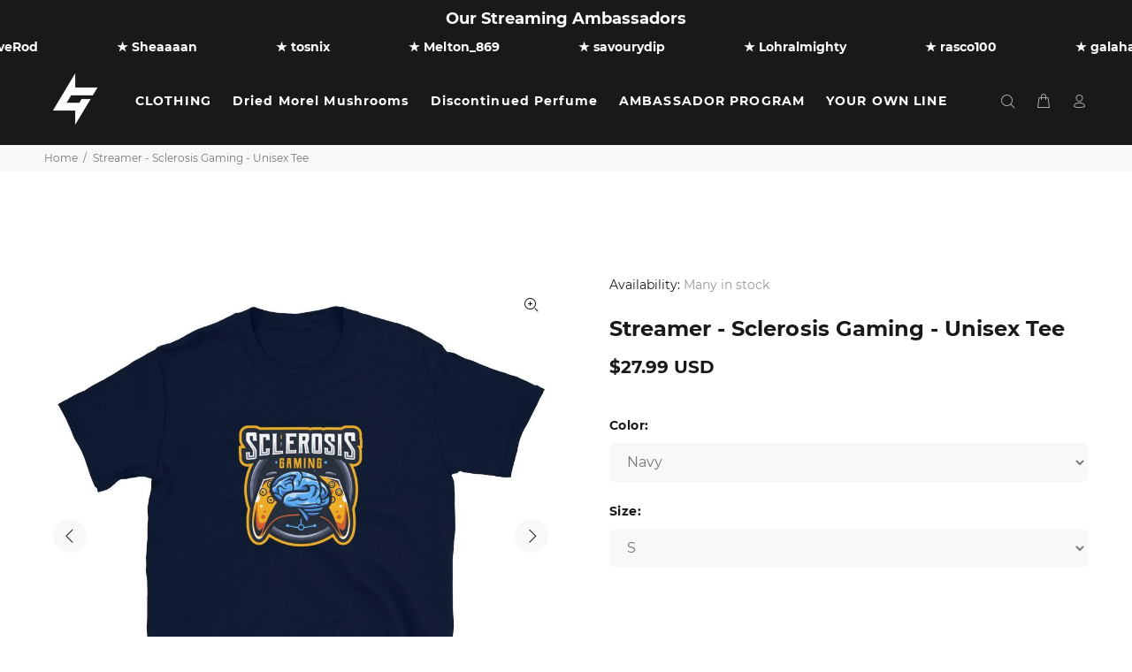

--- FILE ---
content_type: text/html; charset=utf-8
request_url: https://gamerwear.com/products/streamer-sclerosis-gaming-unisex-tee
body_size: 31126
content:
<!doctype html>
<!--[if IE 9]> <html class="ie9 no-js" lang="en"> <![endif]-->
<!--[if (gt IE 9)|!(IE)]><!--> <html class="no-js" lang="en"> <!--<![endif]-->
<head>
<script>
window.KiwiSizing = window.KiwiSizing === undefined ? {} : window.KiwiSizing;
KiwiSizing.shop = "gmr-wear.myshopify.com";


KiwiSizing.data = {
  collections: "173477724253",
  tags: "tshirt",
  product: "6548811841629",
  vendor: "Gamer Wear",
  type: "",
  title: "Streamer - Sclerosis Gaming - Unisex Tee",
  images: ["\/\/gamerwear.com\/cdn\/shop\/products\/streamer-sclerosis-gaming-unisex-tee-700364.jpg?v=1618716127","\/\/gamerwear.com\/cdn\/shop\/products\/streamer-sclerosis-gaming-unisex-tee-539640.jpg?v=1618716127","\/\/gamerwear.com\/cdn\/shop\/products\/streamer-sclerosis-gaming-unisex-tee-975490.jpg?v=1618716128"],
  options: [{"name":"Color","position":1,"values":["Navy","Black","White"]},{"name":"Size","position":2,"values":["S","M","L","XL","2XL","3XL"]}],
  variants: [{"id":39282858393693,"title":"Navy \/ S","option1":"Navy","option2":"S","option3":null,"sku":"4802796_496","requires_shipping":true,"taxable":true,"featured_image":{"id":28108656640093,"product_id":6548811841629,"position":2,"created_at":"2021-04-17T23:22:07-04:00","updated_at":"2021-04-17T23:22:07-04:00","alt":"Streamer - Sclerosis Gaming - Unisex Tee - Gamer Wear","width":1000,"height":1000,"src":"\/\/gamerwear.com\/cdn\/shop\/products\/streamer-sclerosis-gaming-unisex-tee-539640.jpg?v=1618716127","variant_ids":[39282858393693,39282858426461,39282858459229,39282858491997,39282858524765,39282858557533]},"available":true,"name":"Streamer - Sclerosis Gaming - Unisex Tee - Navy \/ S","public_title":"Navy \/ S","options":["Navy","S"],"price":2799,"weight":128,"compare_at_price":null,"inventory_management":null,"barcode":null,"featured_media":{"alt":"Streamer - Sclerosis Gaming - Unisex Tee - Gamer Wear","id":20354786951261,"position":2,"preview_image":{"aspect_ratio":1.0,"height":1000,"width":1000,"src":"\/\/gamerwear.com\/cdn\/shop\/products\/streamer-sclerosis-gaming-unisex-tee-539640.jpg?v=1618716127"}},"requires_selling_plan":false,"selling_plan_allocations":[]},{"id":39282858426461,"title":"Navy \/ M","option1":"Navy","option2":"M","option3":null,"sku":"4802796_527","requires_shipping":true,"taxable":true,"featured_image":{"id":28108656640093,"product_id":6548811841629,"position":2,"created_at":"2021-04-17T23:22:07-04:00","updated_at":"2021-04-17T23:22:07-04:00","alt":"Streamer - Sclerosis Gaming - Unisex Tee - Gamer Wear","width":1000,"height":1000,"src":"\/\/gamerwear.com\/cdn\/shop\/products\/streamer-sclerosis-gaming-unisex-tee-539640.jpg?v=1618716127","variant_ids":[39282858393693,39282858426461,39282858459229,39282858491997,39282858524765,39282858557533]},"available":true,"name":"Streamer - Sclerosis Gaming - Unisex Tee - Navy \/ M","public_title":"Navy \/ M","options":["Navy","M"],"price":2799,"weight":142,"compare_at_price":null,"inventory_management":null,"barcode":null,"featured_media":{"alt":"Streamer - Sclerosis Gaming - Unisex Tee - Gamer Wear","id":20354786951261,"position":2,"preview_image":{"aspect_ratio":1.0,"height":1000,"width":1000,"src":"\/\/gamerwear.com\/cdn\/shop\/products\/streamer-sclerosis-gaming-unisex-tee-539640.jpg?v=1618716127"}},"requires_selling_plan":false,"selling_plan_allocations":[]},{"id":39282858459229,"title":"Navy \/ L","option1":"Navy","option2":"L","option3":null,"sku":"4802796_558","requires_shipping":true,"taxable":true,"featured_image":{"id":28108656640093,"product_id":6548811841629,"position":2,"created_at":"2021-04-17T23:22:07-04:00","updated_at":"2021-04-17T23:22:07-04:00","alt":"Streamer - Sclerosis Gaming - Unisex Tee - Gamer Wear","width":1000,"height":1000,"src":"\/\/gamerwear.com\/cdn\/shop\/products\/streamer-sclerosis-gaming-unisex-tee-539640.jpg?v=1618716127","variant_ids":[39282858393693,39282858426461,39282858459229,39282858491997,39282858524765,39282858557533]},"available":true,"name":"Streamer - Sclerosis Gaming - Unisex Tee - Navy \/ L","public_title":"Navy \/ L","options":["Navy","L"],"price":2799,"weight":167,"compare_at_price":null,"inventory_management":null,"barcode":null,"featured_media":{"alt":"Streamer - Sclerosis Gaming - Unisex Tee - Gamer Wear","id":20354786951261,"position":2,"preview_image":{"aspect_ratio":1.0,"height":1000,"width":1000,"src":"\/\/gamerwear.com\/cdn\/shop\/products\/streamer-sclerosis-gaming-unisex-tee-539640.jpg?v=1618716127"}},"requires_selling_plan":false,"selling_plan_allocations":[]},{"id":39282858491997,"title":"Navy \/ XL","option1":"Navy","option2":"XL","option3":null,"sku":"4802796_589","requires_shipping":true,"taxable":true,"featured_image":{"id":28108656640093,"product_id":6548811841629,"position":2,"created_at":"2021-04-17T23:22:07-04:00","updated_at":"2021-04-17T23:22:07-04:00","alt":"Streamer - Sclerosis Gaming - Unisex Tee - Gamer Wear","width":1000,"height":1000,"src":"\/\/gamerwear.com\/cdn\/shop\/products\/streamer-sclerosis-gaming-unisex-tee-539640.jpg?v=1618716127","variant_ids":[39282858393693,39282858426461,39282858459229,39282858491997,39282858524765,39282858557533]},"available":true,"name":"Streamer - Sclerosis Gaming - Unisex Tee - Navy \/ XL","public_title":"Navy \/ XL","options":["Navy","XL"],"price":2799,"weight":170,"compare_at_price":null,"inventory_management":null,"barcode":null,"featured_media":{"alt":"Streamer - Sclerosis Gaming - Unisex Tee - Gamer Wear","id":20354786951261,"position":2,"preview_image":{"aspect_ratio":1.0,"height":1000,"width":1000,"src":"\/\/gamerwear.com\/cdn\/shop\/products\/streamer-sclerosis-gaming-unisex-tee-539640.jpg?v=1618716127"}},"requires_selling_plan":false,"selling_plan_allocations":[]},{"id":39282858524765,"title":"Navy \/ 2XL","option1":"Navy","option2":"2XL","option3":null,"sku":"4802796_620","requires_shipping":true,"taxable":true,"featured_image":{"id":28108656640093,"product_id":6548811841629,"position":2,"created_at":"2021-04-17T23:22:07-04:00","updated_at":"2021-04-17T23:22:07-04:00","alt":"Streamer - Sclerosis Gaming - Unisex Tee - Gamer Wear","width":1000,"height":1000,"src":"\/\/gamerwear.com\/cdn\/shop\/products\/streamer-sclerosis-gaming-unisex-tee-539640.jpg?v=1618716127","variant_ids":[39282858393693,39282858426461,39282858459229,39282858491997,39282858524765,39282858557533]},"available":true,"name":"Streamer - Sclerosis Gaming - Unisex Tee - Navy \/ 2XL","public_title":"Navy \/ 2XL","options":["Navy","2XL"],"price":2799,"weight":210,"compare_at_price":null,"inventory_management":null,"barcode":null,"featured_media":{"alt":"Streamer - Sclerosis Gaming - Unisex Tee - Gamer Wear","id":20354786951261,"position":2,"preview_image":{"aspect_ratio":1.0,"height":1000,"width":1000,"src":"\/\/gamerwear.com\/cdn\/shop\/products\/streamer-sclerosis-gaming-unisex-tee-539640.jpg?v=1618716127"}},"requires_selling_plan":false,"selling_plan_allocations":[]},{"id":39282858557533,"title":"Navy \/ 3XL","option1":"Navy","option2":"3XL","option3":null,"sku":"4802796_651","requires_shipping":true,"taxable":true,"featured_image":{"id":28108656640093,"product_id":6548811841629,"position":2,"created_at":"2021-04-17T23:22:07-04:00","updated_at":"2021-04-17T23:22:07-04:00","alt":"Streamer - Sclerosis Gaming - Unisex Tee - Gamer Wear","width":1000,"height":1000,"src":"\/\/gamerwear.com\/cdn\/shop\/products\/streamer-sclerosis-gaming-unisex-tee-539640.jpg?v=1618716127","variant_ids":[39282858393693,39282858426461,39282858459229,39282858491997,39282858524765,39282858557533]},"available":true,"name":"Streamer - Sclerosis Gaming - Unisex Tee - Navy \/ 3XL","public_title":"Navy \/ 3XL","options":["Navy","3XL"],"price":2799,"weight":224,"compare_at_price":null,"inventory_management":null,"barcode":null,"featured_media":{"alt":"Streamer - Sclerosis Gaming - Unisex Tee - Gamer Wear","id":20354786951261,"position":2,"preview_image":{"aspect_ratio":1.0,"height":1000,"width":1000,"src":"\/\/gamerwear.com\/cdn\/shop\/products\/streamer-sclerosis-gaming-unisex-tee-539640.jpg?v=1618716127"}},"requires_selling_plan":false,"selling_plan_allocations":[]},{"id":39282858590301,"title":"Black \/ S","option1":"Black","option2":"S","option3":null,"sku":"4802796_474","requires_shipping":true,"taxable":true,"featured_image":{"id":28108656607325,"product_id":6548811841629,"position":1,"created_at":"2021-04-17T23:22:07-04:00","updated_at":"2021-04-17T23:22:07-04:00","alt":"Streamer - Sclerosis Gaming - Unisex Tee - Gamer Wear","width":1000,"height":1000,"src":"\/\/gamerwear.com\/cdn\/shop\/products\/streamer-sclerosis-gaming-unisex-tee-700364.jpg?v=1618716127","variant_ids":[39282858590301,39282858623069,39282858655837,39282858688605,39282858721373,39282858754141]},"available":true,"name":"Streamer - Sclerosis Gaming - Unisex Tee - Black \/ S","public_title":"Black \/ S","options":["Black","S"],"price":2799,"weight":128,"compare_at_price":null,"inventory_management":null,"barcode":null,"featured_media":{"alt":"Streamer - Sclerosis Gaming - Unisex Tee - Gamer Wear","id":20354786918493,"position":1,"preview_image":{"aspect_ratio":1.0,"height":1000,"width":1000,"src":"\/\/gamerwear.com\/cdn\/shop\/products\/streamer-sclerosis-gaming-unisex-tee-700364.jpg?v=1618716127"}},"requires_selling_plan":false,"selling_plan_allocations":[]},{"id":39282858623069,"title":"Black \/ M","option1":"Black","option2":"M","option3":null,"sku":"4802796_505","requires_shipping":true,"taxable":true,"featured_image":{"id":28108656607325,"product_id":6548811841629,"position":1,"created_at":"2021-04-17T23:22:07-04:00","updated_at":"2021-04-17T23:22:07-04:00","alt":"Streamer - Sclerosis Gaming - Unisex Tee - Gamer Wear","width":1000,"height":1000,"src":"\/\/gamerwear.com\/cdn\/shop\/products\/streamer-sclerosis-gaming-unisex-tee-700364.jpg?v=1618716127","variant_ids":[39282858590301,39282858623069,39282858655837,39282858688605,39282858721373,39282858754141]},"available":true,"name":"Streamer - Sclerosis Gaming - Unisex Tee - Black \/ M","public_title":"Black \/ M","options":["Black","M"],"price":2799,"weight":142,"compare_at_price":null,"inventory_management":null,"barcode":null,"featured_media":{"alt":"Streamer - Sclerosis Gaming - Unisex Tee - Gamer Wear","id":20354786918493,"position":1,"preview_image":{"aspect_ratio":1.0,"height":1000,"width":1000,"src":"\/\/gamerwear.com\/cdn\/shop\/products\/streamer-sclerosis-gaming-unisex-tee-700364.jpg?v=1618716127"}},"requires_selling_plan":false,"selling_plan_allocations":[]},{"id":39282858655837,"title":"Black \/ L","option1":"Black","option2":"L","option3":null,"sku":"4802796_536","requires_shipping":true,"taxable":true,"featured_image":{"id":28108656607325,"product_id":6548811841629,"position":1,"created_at":"2021-04-17T23:22:07-04:00","updated_at":"2021-04-17T23:22:07-04:00","alt":"Streamer - Sclerosis Gaming - Unisex Tee - Gamer Wear","width":1000,"height":1000,"src":"\/\/gamerwear.com\/cdn\/shop\/products\/streamer-sclerosis-gaming-unisex-tee-700364.jpg?v=1618716127","variant_ids":[39282858590301,39282858623069,39282858655837,39282858688605,39282858721373,39282858754141]},"available":true,"name":"Streamer - Sclerosis Gaming - Unisex Tee - Black \/ L","public_title":"Black \/ L","options":["Black","L"],"price":2799,"weight":167,"compare_at_price":null,"inventory_management":null,"barcode":null,"featured_media":{"alt":"Streamer - Sclerosis Gaming - Unisex Tee - Gamer Wear","id":20354786918493,"position":1,"preview_image":{"aspect_ratio":1.0,"height":1000,"width":1000,"src":"\/\/gamerwear.com\/cdn\/shop\/products\/streamer-sclerosis-gaming-unisex-tee-700364.jpg?v=1618716127"}},"requires_selling_plan":false,"selling_plan_allocations":[]},{"id":39282858688605,"title":"Black \/ XL","option1":"Black","option2":"XL","option3":null,"sku":"4802796_567","requires_shipping":true,"taxable":true,"featured_image":{"id":28108656607325,"product_id":6548811841629,"position":1,"created_at":"2021-04-17T23:22:07-04:00","updated_at":"2021-04-17T23:22:07-04:00","alt":"Streamer - Sclerosis Gaming - Unisex Tee - Gamer Wear","width":1000,"height":1000,"src":"\/\/gamerwear.com\/cdn\/shop\/products\/streamer-sclerosis-gaming-unisex-tee-700364.jpg?v=1618716127","variant_ids":[39282858590301,39282858623069,39282858655837,39282858688605,39282858721373,39282858754141]},"available":true,"name":"Streamer - Sclerosis Gaming - Unisex Tee - Black \/ XL","public_title":"Black \/ XL","options":["Black","XL"],"price":2799,"weight":170,"compare_at_price":null,"inventory_management":null,"barcode":null,"featured_media":{"alt":"Streamer - Sclerosis Gaming - Unisex Tee - Gamer Wear","id":20354786918493,"position":1,"preview_image":{"aspect_ratio":1.0,"height":1000,"width":1000,"src":"\/\/gamerwear.com\/cdn\/shop\/products\/streamer-sclerosis-gaming-unisex-tee-700364.jpg?v=1618716127"}},"requires_selling_plan":false,"selling_plan_allocations":[]},{"id":39282858721373,"title":"Black \/ 2XL","option1":"Black","option2":"2XL","option3":null,"sku":"4802796_598","requires_shipping":true,"taxable":true,"featured_image":{"id":28108656607325,"product_id":6548811841629,"position":1,"created_at":"2021-04-17T23:22:07-04:00","updated_at":"2021-04-17T23:22:07-04:00","alt":"Streamer - Sclerosis Gaming - Unisex Tee - Gamer Wear","width":1000,"height":1000,"src":"\/\/gamerwear.com\/cdn\/shop\/products\/streamer-sclerosis-gaming-unisex-tee-700364.jpg?v=1618716127","variant_ids":[39282858590301,39282858623069,39282858655837,39282858688605,39282858721373,39282858754141]},"available":true,"name":"Streamer - Sclerosis Gaming - Unisex Tee - Black \/ 2XL","public_title":"Black \/ 2XL","options":["Black","2XL"],"price":2799,"weight":210,"compare_at_price":null,"inventory_management":null,"barcode":null,"featured_media":{"alt":"Streamer - Sclerosis Gaming - Unisex Tee - Gamer Wear","id":20354786918493,"position":1,"preview_image":{"aspect_ratio":1.0,"height":1000,"width":1000,"src":"\/\/gamerwear.com\/cdn\/shop\/products\/streamer-sclerosis-gaming-unisex-tee-700364.jpg?v=1618716127"}},"requires_selling_plan":false,"selling_plan_allocations":[]},{"id":39282858754141,"title":"Black \/ 3XL","option1":"Black","option2":"3XL","option3":null,"sku":"4802796_629","requires_shipping":true,"taxable":true,"featured_image":{"id":28108656607325,"product_id":6548811841629,"position":1,"created_at":"2021-04-17T23:22:07-04:00","updated_at":"2021-04-17T23:22:07-04:00","alt":"Streamer - Sclerosis Gaming - Unisex Tee - Gamer Wear","width":1000,"height":1000,"src":"\/\/gamerwear.com\/cdn\/shop\/products\/streamer-sclerosis-gaming-unisex-tee-700364.jpg?v=1618716127","variant_ids":[39282858590301,39282858623069,39282858655837,39282858688605,39282858721373,39282858754141]},"available":true,"name":"Streamer - Sclerosis Gaming - Unisex Tee - Black \/ 3XL","public_title":"Black \/ 3XL","options":["Black","3XL"],"price":2799,"weight":224,"compare_at_price":null,"inventory_management":null,"barcode":null,"featured_media":{"alt":"Streamer - Sclerosis Gaming - Unisex Tee - Gamer Wear","id":20354786918493,"position":1,"preview_image":{"aspect_ratio":1.0,"height":1000,"width":1000,"src":"\/\/gamerwear.com\/cdn\/shop\/products\/streamer-sclerosis-gaming-unisex-tee-700364.jpg?v=1618716127"}},"requires_selling_plan":false,"selling_plan_allocations":[]},{"id":39282858786909,"title":"White \/ S","option1":"White","option2":"S","option3":null,"sku":"4802796_473","requires_shipping":true,"taxable":true,"featured_image":{"id":28108656672861,"product_id":6548811841629,"position":3,"created_at":"2021-04-17T23:22:08-04:00","updated_at":"2021-04-17T23:22:08-04:00","alt":"Streamer - Sclerosis Gaming - Unisex Tee - Gamer Wear","width":1000,"height":1000,"src":"\/\/gamerwear.com\/cdn\/shop\/products\/streamer-sclerosis-gaming-unisex-tee-975490.jpg?v=1618716128","variant_ids":[39282858786909,39282858819677,39282858852445,39282858885213,39282858917981,39282858950749]},"available":true,"name":"Streamer - Sclerosis Gaming - Unisex Tee - White \/ S","public_title":"White \/ S","options":["White","S"],"price":2799,"weight":128,"compare_at_price":null,"inventory_management":null,"barcode":null,"featured_media":{"alt":"Streamer - Sclerosis Gaming - Unisex Tee - Gamer Wear","id":20354786984029,"position":3,"preview_image":{"aspect_ratio":1.0,"height":1000,"width":1000,"src":"\/\/gamerwear.com\/cdn\/shop\/products\/streamer-sclerosis-gaming-unisex-tee-975490.jpg?v=1618716128"}},"requires_selling_plan":false,"selling_plan_allocations":[]},{"id":39282858819677,"title":"White \/ M","option1":"White","option2":"M","option3":null,"sku":"4802796_504","requires_shipping":true,"taxable":true,"featured_image":{"id":28108656672861,"product_id":6548811841629,"position":3,"created_at":"2021-04-17T23:22:08-04:00","updated_at":"2021-04-17T23:22:08-04:00","alt":"Streamer - Sclerosis Gaming - Unisex Tee - Gamer Wear","width":1000,"height":1000,"src":"\/\/gamerwear.com\/cdn\/shop\/products\/streamer-sclerosis-gaming-unisex-tee-975490.jpg?v=1618716128","variant_ids":[39282858786909,39282858819677,39282858852445,39282858885213,39282858917981,39282858950749]},"available":true,"name":"Streamer - Sclerosis Gaming - Unisex Tee - White \/ M","public_title":"White \/ M","options":["White","M"],"price":2799,"weight":142,"compare_at_price":null,"inventory_management":null,"barcode":null,"featured_media":{"alt":"Streamer - Sclerosis Gaming - Unisex Tee - Gamer Wear","id":20354786984029,"position":3,"preview_image":{"aspect_ratio":1.0,"height":1000,"width":1000,"src":"\/\/gamerwear.com\/cdn\/shop\/products\/streamer-sclerosis-gaming-unisex-tee-975490.jpg?v=1618716128"}},"requires_selling_plan":false,"selling_plan_allocations":[]},{"id":39282858852445,"title":"White \/ L","option1":"White","option2":"L","option3":null,"sku":"4802796_535","requires_shipping":true,"taxable":true,"featured_image":{"id":28108656672861,"product_id":6548811841629,"position":3,"created_at":"2021-04-17T23:22:08-04:00","updated_at":"2021-04-17T23:22:08-04:00","alt":"Streamer - Sclerosis Gaming - Unisex Tee - Gamer Wear","width":1000,"height":1000,"src":"\/\/gamerwear.com\/cdn\/shop\/products\/streamer-sclerosis-gaming-unisex-tee-975490.jpg?v=1618716128","variant_ids":[39282858786909,39282858819677,39282858852445,39282858885213,39282858917981,39282858950749]},"available":true,"name":"Streamer - Sclerosis Gaming - Unisex Tee - White \/ L","public_title":"White \/ L","options":["White","L"],"price":2799,"weight":167,"compare_at_price":null,"inventory_management":null,"barcode":null,"featured_media":{"alt":"Streamer - Sclerosis Gaming - Unisex Tee - Gamer Wear","id":20354786984029,"position":3,"preview_image":{"aspect_ratio":1.0,"height":1000,"width":1000,"src":"\/\/gamerwear.com\/cdn\/shop\/products\/streamer-sclerosis-gaming-unisex-tee-975490.jpg?v=1618716128"}},"requires_selling_plan":false,"selling_plan_allocations":[]},{"id":39282858885213,"title":"White \/ XL","option1":"White","option2":"XL","option3":null,"sku":"4802796_566","requires_shipping":true,"taxable":true,"featured_image":{"id":28108656672861,"product_id":6548811841629,"position":3,"created_at":"2021-04-17T23:22:08-04:00","updated_at":"2021-04-17T23:22:08-04:00","alt":"Streamer - Sclerosis Gaming - Unisex Tee - Gamer Wear","width":1000,"height":1000,"src":"\/\/gamerwear.com\/cdn\/shop\/products\/streamer-sclerosis-gaming-unisex-tee-975490.jpg?v=1618716128","variant_ids":[39282858786909,39282858819677,39282858852445,39282858885213,39282858917981,39282858950749]},"available":true,"name":"Streamer - Sclerosis Gaming - Unisex Tee - White \/ XL","public_title":"White \/ XL","options":["White","XL"],"price":2799,"weight":170,"compare_at_price":null,"inventory_management":null,"barcode":null,"featured_media":{"alt":"Streamer - Sclerosis Gaming - Unisex Tee - Gamer Wear","id":20354786984029,"position":3,"preview_image":{"aspect_ratio":1.0,"height":1000,"width":1000,"src":"\/\/gamerwear.com\/cdn\/shop\/products\/streamer-sclerosis-gaming-unisex-tee-975490.jpg?v=1618716128"}},"requires_selling_plan":false,"selling_plan_allocations":[]},{"id":39282858917981,"title":"White \/ 2XL","option1":"White","option2":"2XL","option3":null,"sku":"4802796_597","requires_shipping":true,"taxable":true,"featured_image":{"id":28108656672861,"product_id":6548811841629,"position":3,"created_at":"2021-04-17T23:22:08-04:00","updated_at":"2021-04-17T23:22:08-04:00","alt":"Streamer - Sclerosis Gaming - Unisex Tee - Gamer Wear","width":1000,"height":1000,"src":"\/\/gamerwear.com\/cdn\/shop\/products\/streamer-sclerosis-gaming-unisex-tee-975490.jpg?v=1618716128","variant_ids":[39282858786909,39282858819677,39282858852445,39282858885213,39282858917981,39282858950749]},"available":true,"name":"Streamer - Sclerosis Gaming - Unisex Tee - White \/ 2XL","public_title":"White \/ 2XL","options":["White","2XL"],"price":2799,"weight":210,"compare_at_price":null,"inventory_management":null,"barcode":null,"featured_media":{"alt":"Streamer - Sclerosis Gaming - Unisex Tee - Gamer Wear","id":20354786984029,"position":3,"preview_image":{"aspect_ratio":1.0,"height":1000,"width":1000,"src":"\/\/gamerwear.com\/cdn\/shop\/products\/streamer-sclerosis-gaming-unisex-tee-975490.jpg?v=1618716128"}},"requires_selling_plan":false,"selling_plan_allocations":[]},{"id":39282858950749,"title":"White \/ 3XL","option1":"White","option2":"3XL","option3":null,"sku":"4802796_628","requires_shipping":true,"taxable":true,"featured_image":{"id":28108656672861,"product_id":6548811841629,"position":3,"created_at":"2021-04-17T23:22:08-04:00","updated_at":"2021-04-17T23:22:08-04:00","alt":"Streamer - Sclerosis Gaming - Unisex Tee - Gamer Wear","width":1000,"height":1000,"src":"\/\/gamerwear.com\/cdn\/shop\/products\/streamer-sclerosis-gaming-unisex-tee-975490.jpg?v=1618716128","variant_ids":[39282858786909,39282858819677,39282858852445,39282858885213,39282858917981,39282858950749]},"available":true,"name":"Streamer - Sclerosis Gaming - Unisex Tee - White \/ 3XL","public_title":"White \/ 3XL","options":["White","3XL"],"price":2799,"weight":224,"compare_at_price":null,"inventory_management":null,"barcode":null,"featured_media":{"alt":"Streamer - Sclerosis Gaming - Unisex Tee - Gamer Wear","id":20354786984029,"position":3,"preview_image":{"aspect_ratio":1.0,"height":1000,"width":1000,"src":"\/\/gamerwear.com\/cdn\/shop\/products\/streamer-sclerosis-gaming-unisex-tee-975490.jpg?v=1618716128"}},"requires_selling_plan":false,"selling_plan_allocations":[]}],
};

</script>
  <meta name="facebook-domain-verification" content="6y9d7fled0x8ovm936u3ievp7ppztx" /><!--Content in content_for_header -->
<!--LayoutHub-Embed--><link rel="stylesheet" href="https://fonts.googleapis.com/css?family=Poppins:100,200,300,400,500,600,700,800,900" /><link rel="stylesheet" type="text/css" href="[data-uri]" media="all">
<!--LH--><!--/LayoutHub-Embed--><!-- Basic page needs ================================================== -->
  <meta charset="utf-8">
  <!--[if IE]><meta http-equiv="X-UA-Compatible" content="IE=edge,chrome=1"><![endif]-->
  <meta name="viewport" content="width=device-width,initial-scale=1">
  <meta name="theme-color" content="#000000">
  <meta name="keywords" content="Shopify Template" />
  <meta name="author" content="p-themes">
  <link rel="canonical" href="https://gamerwear.com/products/streamer-sclerosis-gaming-unisex-tee"><link rel="shortcut icon" href="//gamerwear.com/cdn/shop/files/gamer-wear-favicon_32x32.png?v=1614291568" type="image/png"><!-- Title and description ================================================== --><title>Streamer - Sclerosis Gaming - Unisex Tee
&ndash; Gamer Wear
</title><meta name="description" content="Your favorite streamer has teamed up with Gamer Wear to produce the best gaming tee you’ll ever buy. Whether you’re playing an intense game, laid back relaxing or out and about, this Gamer Wear unisex t-shirt is the perfect fit. Comfortable and lightweight, this soft fabric t-shirt will be a great contender for any occ"><!-- Social meta ================================================== --><!-- /snippets/social-meta-tags.liquid -->




<meta property="og:site_name" content="Gamer Wear">
<meta property="og:url" content="https://gamerwear.com/products/streamer-sclerosis-gaming-unisex-tee">
<meta property="og:title" content="Streamer - Sclerosis Gaming - Unisex Tee">
<meta property="og:type" content="product">
<meta property="og:description" content="Your favorite streamer has teamed up with Gamer Wear to produce the best gaming tee you’ll ever buy. Whether you’re playing an intense game, laid back relaxing or out and about, this Gamer Wear unisex t-shirt is the perfect fit. Comfortable and lightweight, this soft fabric t-shirt will be a great contender for any occ">

  <meta property="og:price:amount" content="27.99">
  <meta property="og:price:currency" content="USD">

<meta property="og:image" content="http://gamerwear.com/cdn/shop/products/streamer-sclerosis-gaming-unisex-tee-700364_1200x1200.jpg?v=1618716127"><meta property="og:image" content="http://gamerwear.com/cdn/shop/products/streamer-sclerosis-gaming-unisex-tee-539640_1200x1200.jpg?v=1618716127"><meta property="og:image" content="http://gamerwear.com/cdn/shop/products/streamer-sclerosis-gaming-unisex-tee-975490_1200x1200.jpg?v=1618716128">
<meta property="og:image:secure_url" content="https://gamerwear.com/cdn/shop/products/streamer-sclerosis-gaming-unisex-tee-700364_1200x1200.jpg?v=1618716127"><meta property="og:image:secure_url" content="https://gamerwear.com/cdn/shop/products/streamer-sclerosis-gaming-unisex-tee-539640_1200x1200.jpg?v=1618716127"><meta property="og:image:secure_url" content="https://gamerwear.com/cdn/shop/products/streamer-sclerosis-gaming-unisex-tee-975490_1200x1200.jpg?v=1618716128">


<meta name="twitter:card" content="summary_large_image">
<meta name="twitter:title" content="Streamer - Sclerosis Gaming - Unisex Tee">
<meta name="twitter:description" content="Your favorite streamer has teamed up with Gamer Wear to produce the best gaming tee you’ll ever buy. Whether you’re playing an intense game, laid back relaxing or out and about, this Gamer Wear unisex t-shirt is the perfect fit. Comfortable and lightweight, this soft fabric t-shirt will be a great contender for any occ">
<!-- Helpers ================================================== -->

  <!-- CSS ================================================== -->
<link href="//gamerwear.com/cdn/shop/t/14/assets/theme.css?v=78851581910499194051674782486" rel="stylesheet" type="text/css" media="all" />


<script src="//gamerwear.com/cdn/shop/t/14/assets/jquery.min.js?v=146653844047132007351630187157" defer="defer"></script><!-- Plugins files-->
  <link rel="stylesheet" href="//gamerwear.com/cdn/shop/t/14/assets/liMarquee.css?v=60384459134854784341630187162">
  <script src="//gamerwear.com/cdn/shop/t/14/assets/jquery.liMarquee.js?v=179360147862118063191630187156" defer="defer"></script>	

  <div id="shopify-section-announcement-bar" class="shopify-section"><style>
  .streaming-partners {
    background-color: #191919;
    color: white;
  }
  .streaming-partners-title {
    text-align: center;
  }
  .streaming-partners-title p {
    padding-top: 10px;
    padding-bottom: 10px;
    font-size: 18px;
    margin-top: 0;
    font-weight: bold;
  }
  .textItem {padding-left:85px; display:inline-block; vertical-align:top;font-weight: bold;}
</style>
<div class="streaming-partners">
  <div class="announcement-bar__message streaming-partners-title">
    <p>Our Streaming Ambassadors</p>
  </div>
  <div class="announcement-bar__message str1" style="visibility: hidden;">
    <div class="textItem">&starf; MrSteveRod</div>
<div class="textItem">&starf; Sheaaaan</div>
<div class="textItem">&starf; tosnix</div>
<div class="textItem">&starf; Melton_869</div>
<div class="textItem">&starf; savourydip</div>
<div class="textItem">&starf; Lohralmighty</div>
<div class="textItem">&starf; rasco100</div>
<div class="textItem">&starf; galahad3</div>
<div class="textItem">&starf; Nipper2403</div>
<div class="textItem">&starf; formaljoker33</div>
<div class="textItem">&starf; Slash_King2</div>
<div class="textItem">&starf; JohnnyNPTV</div>
<div class="textItem">&starf; Tommyov90</div>
<div class="textItem">&starf; Zenntic_</div>
<div class="textItem">&starf; 8BitBento</div>
<div class="textItem">&starf; TheInkedDoughnut</div>
<div class="textItem">&starf; Gruntlife x03x</div>
<div class="textItem">&starf; Ambermonay626</div>
<div class="textItem">&starf; grtesports</div>
<div class="textItem">&starf; ClintonIsDeaf</div>
<div class="textItem">&starf; buckyrah</div>
<div class="textItem">&starf; Infmsclwnz</div>
<div class="textItem">&starf; rawbagzz818</div>
<div class="textItem">&starf; Cyclonicmasterexp</div>
<div class="textItem">&starf; woohooleo</div>
<div class="textItem">&starf; PdXRicK503</div>
<div class="textItem">&starf; HENRISMITH3</div>
<div class="textItem">&starf; captives_12</div>
<div class="textItem">&starf; ArdysOP</div>
<div class="textItem">&starf; SilverFoxGaming_</div>
<div class="textItem">&starf; q00po_o</div>
<div class="textItem">&starf; Wolfvisionz_</div>
<div class="textItem">&starf; ArtiminatorGaming</div>
<div class="textItem">&starf; SclerosisGaming</div>
<div class="textItem">&starf; litszn133</div>
<div class="textItem">&starf; Flowtion</div>
<div class="textItem">&starf; exodmnz</div>
<div class="textItem">&starf; Hectic_Jay</div>
<div class="textItem">&starf; Fro5tByte_</div>
<div class="textItem">&starf; suprem_o7</div>
<div class="textItem">&starf; playingwithzack</div>
<div class="textItem">&starf; ForwardComa</div>
<div class="textItem">&starf; alexbald34</div>
<div class="textItem">&starf; Cheesybootyos</div>
<div class="textItem">&starf; Geekscornacopia</div>
<div class="textItem">&starf; Th0rnStar</div>
<div class="textItem">&starf; Gmr_gamer</div>
<div class="textItem">&starf; Deathwatch12345</div>
<div class="textItem">&starf; Bojiggily</div>
<div class="textItem">&starf; craigieb21</div>
<div class="textItem">&starf; RuthlessGamingNL</div>
<div class="textItem">&starf; GamersTrilogy</div>
<div class="textItem">&starf; Thegiftedtoni</div>
<div class="textItem">&starf; Imenglish05</div>
<div class="textItem">&starf; DonnaBeeTV</div>
<div class="textItem">&starf; Goretexx91</div>
<div class="textItem">&starf; Mr_sidy</div>
<div class="textItem">&starf; moonfishe</div>
<div class="textItem">&starf; the_king_pie</div>
<div class="textItem">&starf; Allin96</div>
<div class="textItem">&starf; EntenKotei</div>
<div class="textItem">&starf; DoodlePleb</div>
<div class="textItem">&starf; sonnymovement</div>
<div class="textItem">&starf; Misolation</div>
<div class="textItem">&starf; puppyweeb</div>
<div class="textItem">&starf; Applepi3</div>
<div class="textItem">&starf; whatspoppinlive</div>
<div class="textItem">&starf; JazzzyBoi24</div>
<div class="textItem">&starf; gus__24</div>
<div class="textItem">&starf; Kobmedia</div>
<div class="textItem">&starf; ThatK1dJoshTTV</div>
<div class="textItem">&starf; MellowMighty_rl</div>
<div class="textItem">&starf; KingRaliant</div>
<div class="textItem">&starf; Zaldrizez</div>
<div class="textItem">&starf; Sycozone</div>
<div class="textItem">&starf; chaoticdnd</div>
<div class="textItem">&starf; SleeZeeTV</div>
<div class="textItem">&starf; ATGCRIXUS</div>
<div class="textItem">&starf; Shaolinman_</div>
<div class="textItem">&starf; That_gamer_girl73</div>
<div class="textItem">&starf; KingDebonair82</div>
<div class="textItem">&starf; Erraticgaming45</div>
<div class="textItem">&starf; x_SALTCITY_x</div>
<div class="textItem">&starf; itscarter01</div>
<div class="textItem">&starf; Aidanmcgreenie</div>
<div class="textItem">&starf; uncle_hummus</div>
<div class="textItem">&starf; Gamez3nder</div>
<div class="textItem">&starf; Jthunderwood</div>
<div class="textItem">&starf; Mikkel_Korne</div>
<div class="textItem">&starf; Rebel_AV8R</div>
<div class="textItem">&starf; Drunkensniper07</div>
<div class="textItem">&starf; InsanityMerkz</div>
<div class="textItem">&starf; slumske</div>
<div class="textItem">&starf; Adoredmomo</div>
<div class="textItem">&starf; SlurpSlime</div>
<div class="textItem">&starf; Delicaster54</div>
<div class="textItem">&starf; Dirk_Cruster</div>
<div class="textItem">&starf; TDF10</div>
<div class="textItem">&starf; Keeny09</div>
<div class="textItem">&starf; olivecartoon374</div>
<div class="textItem">&starf; CxreyM</div>
<div class="textItem">&starf; SkinnyShinji</div>
<div class="textItem">&starf; nonstopwayne</div>
<div class="textItem">&starf; Bubonic_Craig91</div>
<div class="textItem">&starf; Theinkedgamer</div>
<div class="textItem">&starf; YamiXami</div>
<div class="textItem">&starf; Ghazzly</div>
<div class="textItem">&starf; THExVOIDx</div>
<div class="textItem">&starf; Meibeeex</div>
<div class="textItem">&starf; e_jay_walker</div>
<div class="textItem">&starf; Lt_Xon84</div>
<div class="textItem">&starf; CuriousJ</div>
<div class="textItem">&starf; DaveyAlexander93</div>
<div class="textItem">&starf; Thatonesushichef</div>
<div class="textItem">&starf; Hydrocraclic_Acid</div>
<div class="textItem">&starf; SolofAres</div>
<div class="textItem">&starf; Valentinf810</div>
<div class="textItem">&starf; P3hki</div>
<div class="textItem">&starf; Slapbricks</div>
<div class="textItem">&starf; gavin_1308</div>
<div class="textItem">&starf; SophisticatedGiraffe</div>
<div class="textItem">&starf; Thatonesushichef</div>
<div class="textItem">&starf; Lny12</div>
<div class="textItem">&starf; EquinoxSDG</div>
<div class="textItem">&starf; TKOA1</div>
<div class="textItem">&starf; wittzy_</div>
<div class="textItem">&starf; Pts_gaming123</div>
<div class="textItem">&starf; ktdotexe</div>
<div class="textItem">&starf; c0linhorn</div>
<div class="textItem">&starf; JonLightning</div>
<div class="textItem">&starf; TruePNW</div>
<div class="textItem">&starf; nssbashbros</div>
<div class="textItem">&starf; SN3AK_RS</div>
<div class="textItem">&starf; Hbomb62192</div>
<div class="textItem">&starf; oBALLOUTTo</div>
<div class="textItem">&starf; Lux_savage</div>
<div class="textItem">&starf; FrstCrse</div>
<div class="textItem">&starf; Frost_1_1</div>
<div class="textItem">&starf; monsterraver</div>
<div class="textItem">&starf; king_penua</div>
<div class="textItem">&starf; Cyiyouy</div>
<div class="textItem">&starf; Smooveeneck</div>
<div class="textItem">&starf; xNutCracker27x</div>
<div class="textItem">&starf; deanthabeast</div>
<div class="textItem">&starf; nguxb00bie</div>
<div class="textItem">&starf; Yaboiidrich</div>
<div class="textItem">&starf; DSw1zzles</div>
<div class="textItem">&starf; melidelrio_</div>
<div class="textItem">&starf; SlyCooper711</div>
<div class="textItem">&starf; AEMercury</div>
<div class="textItem">&starf; Saurabi10x</div>
<div class="textItem">&starf; Foxxy_N3rd</div>
<div class="textItem">&starf; Trimmzy</div>
<div class="textItem">&starf; Jay_verhage</div>
<div class="textItem">&starf; krnglrdkny</div>
<div class="textItem">&starf; iAmAd0nis</div>
<div class="textItem">&starf; Vastlyftw</div>
<div class="textItem">&starf; Fluidduck_</div>
<div class="textItem">&starf; Tyrone296</div>
<div class="textItem">&starf; dannyboygamess</div>
<div class="textItem">&starf; DarthHenney</div>
<div class="textItem">&starf; Cloakedthieves</div>
<div class="textItem">&starf; Teamdeft</div>
<div class="textItem">&starf; chipiwiny94</div>
<div class="textItem">&starf; retrogamer992</div>
<div class="textItem">&starf; Bodgdog</div>
<div class="textItem">&starf; RaymondomediaTTV</div>
<div class="textItem">&starf; Hertacles</div>
<div class="textItem">&starf; captainwal</div>
<div class="textItem">&starf; papjay</div>
<div class="textItem">&starf; parkerjackk</div>
<div class="textItem">&starf; Biishbash</div>
<div class="textItem">&starf; Jamiehr2005</div>
<div class="textItem">&starf; DrBeCo</div>
<div class="textItem">&starf; Sanevibegaming</div>
<div class="textItem">&starf; Nite_Force</div>
<div class="textItem">&starf; Landsharkr</div>
<div class="textItem">&starf; tiller_gray</div>
<div class="textItem">&starf; w1ck3d_gamer</div>
<div class="textItem">&starf; sinatra7163</div>
<div class="textItem">&starf; WhiteLotusSXG</div>
<div class="textItem">&starf; zzshallish</div>
<div class="textItem">&starf; TheDrangster</div>
<div class="textItem">&starf; Nickwiery8</div>
<div class="textItem">&starf; kice21</div>
<div class="textItem">&starf; Skivepm</div>
<div class="textItem">&starf; ms_auroraa</div>
<div class="textItem">&starf; arvaumu</div>
<div class="textItem">&starf; bartolodimonaco</div>
<div class="textItem">&starf; Skrptdgaming</div>
<div class="textItem">&starf; Kazethewolf</div>
<div class="textItem">&starf; IkarusSlays</div>
<div class="textItem">&starf; TheSunnyGamer_No5</div>
<div class="textItem">&starf; Weavilgaming</div>
<div class="textItem">&starf; Ellcatz</div>
<div class="textItem">&starf; Titan666lord</div>
<div class="textItem">&starf; CentiTV</div>
<div class="textItem">&starf; RP580</div>
<div class="textItem">&starf; FSheeps</div>
<div class="textItem">&starf; Tonylol54</div>
  </div>
</div>



<script>
  window.addEventListener('DOMContentLoaded', function() {
    (function($) {
      $('.str1').liMarquee({circular:true, startShow:true, scrollAmount: 4, hoverStop: false});
      $('.str1').css('visibility','visible');
    })(jQuery);
  });
</script> 

</div>
  <!-- Header hook for plugins ================================================== -->
  <script>window.performance && window.performance.mark && window.performance.mark('shopify.content_for_header.start');</script><meta id="shopify-digital-wallet" name="shopify-digital-wallet" content="/30324490333/digital_wallets/dialog">
<meta name="shopify-checkout-api-token" content="e2e37f57dd77254b332c8a1a6ce5102b">
<meta id="in-context-paypal-metadata" data-shop-id="30324490333" data-venmo-supported="false" data-environment="production" data-locale="en_US" data-paypal-v4="true" data-currency="USD">
<link rel="alternate" type="application/json+oembed" href="https://gamerwear.com/products/streamer-sclerosis-gaming-unisex-tee.oembed">
<script async="async" src="/checkouts/internal/preloads.js?locale=en-US"></script>
<link rel="preconnect" href="https://shop.app" crossorigin="anonymous">
<script async="async" src="https://shop.app/checkouts/internal/preloads.js?locale=en-US&shop_id=30324490333" crossorigin="anonymous"></script>
<script id="apple-pay-shop-capabilities" type="application/json">{"shopId":30324490333,"countryCode":"US","currencyCode":"USD","merchantCapabilities":["supports3DS"],"merchantId":"gid:\/\/shopify\/Shop\/30324490333","merchantName":"Gamer Wear","requiredBillingContactFields":["postalAddress","email"],"requiredShippingContactFields":["postalAddress","email"],"shippingType":"shipping","supportedNetworks":["visa","masterCard","amex","discover","elo","jcb"],"total":{"type":"pending","label":"Gamer Wear","amount":"1.00"},"shopifyPaymentsEnabled":true,"supportsSubscriptions":true}</script>
<script id="shopify-features" type="application/json">{"accessToken":"e2e37f57dd77254b332c8a1a6ce5102b","betas":["rich-media-storefront-analytics"],"domain":"gamerwear.com","predictiveSearch":true,"shopId":30324490333,"locale":"en"}</script>
<script>var Shopify = Shopify || {};
Shopify.shop = "gmr-wear.myshopify.com";
Shopify.locale = "en";
Shopify.currency = {"active":"USD","rate":"1.0"};
Shopify.country = "US";
Shopify.theme = {"name":"Wear v2 - List of names with Installments message","id":120382193757,"schema_name":"Wokiee","schema_version":"1.9.3","theme_store_id":null,"role":"main"};
Shopify.theme.handle = "null";
Shopify.theme.style = {"id":null,"handle":null};
Shopify.cdnHost = "gamerwear.com/cdn";
Shopify.routes = Shopify.routes || {};
Shopify.routes.root = "/";</script>
<script type="module">!function(o){(o.Shopify=o.Shopify||{}).modules=!0}(window);</script>
<script>!function(o){function n(){var o=[];function n(){o.push(Array.prototype.slice.apply(arguments))}return n.q=o,n}var t=o.Shopify=o.Shopify||{};t.loadFeatures=n(),t.autoloadFeatures=n()}(window);</script>
<script>
  window.ShopifyPay = window.ShopifyPay || {};
  window.ShopifyPay.apiHost = "shop.app\/pay";
  window.ShopifyPay.redirectState = null;
</script>
<script id="shop-js-analytics" type="application/json">{"pageType":"product"}</script>
<script defer="defer" async type="module" src="//gamerwear.com/cdn/shopifycloud/shop-js/modules/v2/client.init-shop-cart-sync_C5BV16lS.en.esm.js"></script>
<script defer="defer" async type="module" src="//gamerwear.com/cdn/shopifycloud/shop-js/modules/v2/chunk.common_CygWptCX.esm.js"></script>
<script type="module">
  await import("//gamerwear.com/cdn/shopifycloud/shop-js/modules/v2/client.init-shop-cart-sync_C5BV16lS.en.esm.js");
await import("//gamerwear.com/cdn/shopifycloud/shop-js/modules/v2/chunk.common_CygWptCX.esm.js");

  window.Shopify.SignInWithShop?.initShopCartSync?.({"fedCMEnabled":true,"windoidEnabled":true});

</script>
<script defer="defer" async type="module" src="//gamerwear.com/cdn/shopifycloud/shop-js/modules/v2/client.payment-terms_CZxnsJam.en.esm.js"></script>
<script defer="defer" async type="module" src="//gamerwear.com/cdn/shopifycloud/shop-js/modules/v2/chunk.common_CygWptCX.esm.js"></script>
<script defer="defer" async type="module" src="//gamerwear.com/cdn/shopifycloud/shop-js/modules/v2/chunk.modal_D71HUcav.esm.js"></script>
<script type="module">
  await import("//gamerwear.com/cdn/shopifycloud/shop-js/modules/v2/client.payment-terms_CZxnsJam.en.esm.js");
await import("//gamerwear.com/cdn/shopifycloud/shop-js/modules/v2/chunk.common_CygWptCX.esm.js");
await import("//gamerwear.com/cdn/shopifycloud/shop-js/modules/v2/chunk.modal_D71HUcav.esm.js");

  
</script>
<script>
  window.Shopify = window.Shopify || {};
  if (!window.Shopify.featureAssets) window.Shopify.featureAssets = {};
  window.Shopify.featureAssets['shop-js'] = {"shop-cart-sync":["modules/v2/client.shop-cart-sync_ZFArdW7E.en.esm.js","modules/v2/chunk.common_CygWptCX.esm.js"],"init-fed-cm":["modules/v2/client.init-fed-cm_CmiC4vf6.en.esm.js","modules/v2/chunk.common_CygWptCX.esm.js"],"shop-button":["modules/v2/client.shop-button_tlx5R9nI.en.esm.js","modules/v2/chunk.common_CygWptCX.esm.js"],"shop-cash-offers":["modules/v2/client.shop-cash-offers_DOA2yAJr.en.esm.js","modules/v2/chunk.common_CygWptCX.esm.js","modules/v2/chunk.modal_D71HUcav.esm.js"],"init-windoid":["modules/v2/client.init-windoid_sURxWdc1.en.esm.js","modules/v2/chunk.common_CygWptCX.esm.js"],"shop-toast-manager":["modules/v2/client.shop-toast-manager_ClPi3nE9.en.esm.js","modules/v2/chunk.common_CygWptCX.esm.js"],"init-shop-email-lookup-coordinator":["modules/v2/client.init-shop-email-lookup-coordinator_B8hsDcYM.en.esm.js","modules/v2/chunk.common_CygWptCX.esm.js"],"init-shop-cart-sync":["modules/v2/client.init-shop-cart-sync_C5BV16lS.en.esm.js","modules/v2/chunk.common_CygWptCX.esm.js"],"avatar":["modules/v2/client.avatar_BTnouDA3.en.esm.js"],"pay-button":["modules/v2/client.pay-button_FdsNuTd3.en.esm.js","modules/v2/chunk.common_CygWptCX.esm.js"],"init-customer-accounts":["modules/v2/client.init-customer-accounts_DxDtT_ad.en.esm.js","modules/v2/client.shop-login-button_C5VAVYt1.en.esm.js","modules/v2/chunk.common_CygWptCX.esm.js","modules/v2/chunk.modal_D71HUcav.esm.js"],"init-shop-for-new-customer-accounts":["modules/v2/client.init-shop-for-new-customer-accounts_ChsxoAhi.en.esm.js","modules/v2/client.shop-login-button_C5VAVYt1.en.esm.js","modules/v2/chunk.common_CygWptCX.esm.js","modules/v2/chunk.modal_D71HUcav.esm.js"],"shop-login-button":["modules/v2/client.shop-login-button_C5VAVYt1.en.esm.js","modules/v2/chunk.common_CygWptCX.esm.js","modules/v2/chunk.modal_D71HUcav.esm.js"],"init-customer-accounts-sign-up":["modules/v2/client.init-customer-accounts-sign-up_CPSyQ0Tj.en.esm.js","modules/v2/client.shop-login-button_C5VAVYt1.en.esm.js","modules/v2/chunk.common_CygWptCX.esm.js","modules/v2/chunk.modal_D71HUcav.esm.js"],"shop-follow-button":["modules/v2/client.shop-follow-button_Cva4Ekp9.en.esm.js","modules/v2/chunk.common_CygWptCX.esm.js","modules/v2/chunk.modal_D71HUcav.esm.js"],"checkout-modal":["modules/v2/client.checkout-modal_BPM8l0SH.en.esm.js","modules/v2/chunk.common_CygWptCX.esm.js","modules/v2/chunk.modal_D71HUcav.esm.js"],"lead-capture":["modules/v2/client.lead-capture_Bi8yE_yS.en.esm.js","modules/v2/chunk.common_CygWptCX.esm.js","modules/v2/chunk.modal_D71HUcav.esm.js"],"shop-login":["modules/v2/client.shop-login_D6lNrXab.en.esm.js","modules/v2/chunk.common_CygWptCX.esm.js","modules/v2/chunk.modal_D71HUcav.esm.js"],"payment-terms":["modules/v2/client.payment-terms_CZxnsJam.en.esm.js","modules/v2/chunk.common_CygWptCX.esm.js","modules/v2/chunk.modal_D71HUcav.esm.js"]};
</script>
<script id="__st">var __st={"a":30324490333,"offset":-18000,"reqid":"0a0805bb-7a1f-49c0-82ca-a49468273978-1768725178","pageurl":"gamerwear.com\/products\/streamer-sclerosis-gaming-unisex-tee","u":"d4a06a849648","p":"product","rtyp":"product","rid":6548811841629};</script>
<script>window.ShopifyPaypalV4VisibilityTracking = true;</script>
<script id="captcha-bootstrap">!function(){'use strict';const t='contact',e='account',n='new_comment',o=[[t,t],['blogs',n],['comments',n],[t,'customer']],c=[[e,'customer_login'],[e,'guest_login'],[e,'recover_customer_password'],[e,'create_customer']],r=t=>t.map((([t,e])=>`form[action*='/${t}']:not([data-nocaptcha='true']) input[name='form_type'][value='${e}']`)).join(','),a=t=>()=>t?[...document.querySelectorAll(t)].map((t=>t.form)):[];function s(){const t=[...o],e=r(t);return a(e)}const i='password',u='form_key',d=['recaptcha-v3-token','g-recaptcha-response','h-captcha-response',i],f=()=>{try{return window.sessionStorage}catch{return}},m='__shopify_v',_=t=>t.elements[u];function p(t,e,n=!1){try{const o=window.sessionStorage,c=JSON.parse(o.getItem(e)),{data:r}=function(t){const{data:e,action:n}=t;return t[m]||n?{data:e,action:n}:{data:t,action:n}}(c);for(const[e,n]of Object.entries(r))t.elements[e]&&(t.elements[e].value=n);n&&o.removeItem(e)}catch(o){console.error('form repopulation failed',{error:o})}}const l='form_type',E='cptcha';function T(t){t.dataset[E]=!0}const w=window,h=w.document,L='Shopify',v='ce_forms',y='captcha';let A=!1;((t,e)=>{const n=(g='f06e6c50-85a8-45c8-87d0-21a2b65856fe',I='https://cdn.shopify.com/shopifycloud/storefront-forms-hcaptcha/ce_storefront_forms_captcha_hcaptcha.v1.5.2.iife.js',D={infoText:'Protected by hCaptcha',privacyText:'Privacy',termsText:'Terms'},(t,e,n)=>{const o=w[L][v],c=o.bindForm;if(c)return c(t,g,e,D).then(n);var r;o.q.push([[t,g,e,D],n]),r=I,A||(h.body.append(Object.assign(h.createElement('script'),{id:'captcha-provider',async:!0,src:r})),A=!0)});var g,I,D;w[L]=w[L]||{},w[L][v]=w[L][v]||{},w[L][v].q=[],w[L][y]=w[L][y]||{},w[L][y].protect=function(t,e){n(t,void 0,e),T(t)},Object.freeze(w[L][y]),function(t,e,n,w,h,L){const[v,y,A,g]=function(t,e,n){const i=e?o:[],u=t?c:[],d=[...i,...u],f=r(d),m=r(i),_=r(d.filter((([t,e])=>n.includes(e))));return[a(f),a(m),a(_),s()]}(w,h,L),I=t=>{const e=t.target;return e instanceof HTMLFormElement?e:e&&e.form},D=t=>v().includes(t);t.addEventListener('submit',(t=>{const e=I(t);if(!e)return;const n=D(e)&&!e.dataset.hcaptchaBound&&!e.dataset.recaptchaBound,o=_(e),c=g().includes(e)&&(!o||!o.value);(n||c)&&t.preventDefault(),c&&!n&&(function(t){try{if(!f())return;!function(t){const e=f();if(!e)return;const n=_(t);if(!n)return;const o=n.value;o&&e.removeItem(o)}(t);const e=Array.from(Array(32),(()=>Math.random().toString(36)[2])).join('');!function(t,e){_(t)||t.append(Object.assign(document.createElement('input'),{type:'hidden',name:u})),t.elements[u].value=e}(t,e),function(t,e){const n=f();if(!n)return;const o=[...t.querySelectorAll(`input[type='${i}']`)].map((({name:t})=>t)),c=[...d,...o],r={};for(const[a,s]of new FormData(t).entries())c.includes(a)||(r[a]=s);n.setItem(e,JSON.stringify({[m]:1,action:t.action,data:r}))}(t,e)}catch(e){console.error('failed to persist form',e)}}(e),e.submit())}));const S=(t,e)=>{t&&!t.dataset[E]&&(n(t,e.some((e=>e===t))),T(t))};for(const o of['focusin','change'])t.addEventListener(o,(t=>{const e=I(t);D(e)&&S(e,y())}));const B=e.get('form_key'),M=e.get(l),P=B&&M;t.addEventListener('DOMContentLoaded',(()=>{const t=y();if(P)for(const e of t)e.elements[l].value===M&&p(e,B);[...new Set([...A(),...v().filter((t=>'true'===t.dataset.shopifyCaptcha))])].forEach((e=>S(e,t)))}))}(h,new URLSearchParams(w.location.search),n,t,e,['guest_login'])})(!0,!0)}();</script>
<script integrity="sha256-4kQ18oKyAcykRKYeNunJcIwy7WH5gtpwJnB7kiuLZ1E=" data-source-attribution="shopify.loadfeatures" defer="defer" src="//gamerwear.com/cdn/shopifycloud/storefront/assets/storefront/load_feature-a0a9edcb.js" crossorigin="anonymous"></script>
<script crossorigin="anonymous" defer="defer" src="//gamerwear.com/cdn/shopifycloud/storefront/assets/shopify_pay/storefront-65b4c6d7.js?v=20250812"></script>
<script data-source-attribution="shopify.dynamic_checkout.dynamic.init">var Shopify=Shopify||{};Shopify.PaymentButton=Shopify.PaymentButton||{isStorefrontPortableWallets:!0,init:function(){window.Shopify.PaymentButton.init=function(){};var t=document.createElement("script");t.src="https://gamerwear.com/cdn/shopifycloud/portable-wallets/latest/portable-wallets.en.js",t.type="module",document.head.appendChild(t)}};
</script>
<script data-source-attribution="shopify.dynamic_checkout.buyer_consent">
  function portableWalletsHideBuyerConsent(e){var t=document.getElementById("shopify-buyer-consent"),n=document.getElementById("shopify-subscription-policy-button");t&&n&&(t.classList.add("hidden"),t.setAttribute("aria-hidden","true"),n.removeEventListener("click",e))}function portableWalletsShowBuyerConsent(e){var t=document.getElementById("shopify-buyer-consent"),n=document.getElementById("shopify-subscription-policy-button");t&&n&&(t.classList.remove("hidden"),t.removeAttribute("aria-hidden"),n.addEventListener("click",e))}window.Shopify?.PaymentButton&&(window.Shopify.PaymentButton.hideBuyerConsent=portableWalletsHideBuyerConsent,window.Shopify.PaymentButton.showBuyerConsent=portableWalletsShowBuyerConsent);
</script>
<script data-source-attribution="shopify.dynamic_checkout.cart.bootstrap">document.addEventListener("DOMContentLoaded",(function(){function t(){return document.querySelector("shopify-accelerated-checkout-cart, shopify-accelerated-checkout")}if(t())Shopify.PaymentButton.init();else{new MutationObserver((function(e,n){t()&&(Shopify.PaymentButton.init(),n.disconnect())})).observe(document.body,{childList:!0,subtree:!0})}}));
</script>
<link id="shopify-accelerated-checkout-styles" rel="stylesheet" media="screen" href="https://gamerwear.com/cdn/shopifycloud/portable-wallets/latest/accelerated-checkout-backwards-compat.css" crossorigin="anonymous">
<style id="shopify-accelerated-checkout-cart">
        #shopify-buyer-consent {
  margin-top: 1em;
  display: inline-block;
  width: 100%;
}

#shopify-buyer-consent.hidden {
  display: none;
}

#shopify-subscription-policy-button {
  background: none;
  border: none;
  padding: 0;
  text-decoration: underline;
  font-size: inherit;
  cursor: pointer;
}

#shopify-subscription-policy-button::before {
  box-shadow: none;
}

      </style>
<script id="sections-script" data-sections="promo-fixed" defer="defer" src="//gamerwear.com/cdn/shop/t/14/compiled_assets/scripts.js?2550"></script>
<script>window.performance && window.performance.mark && window.performance.mark('shopify.content_for_header.end');</script>
  <!-- /Header hook for plugins ================================================== --><style>
    [data-rating="0.0"]{
      display:none !important;
    }
  </style><!-- "snippets/pagefly-header.liquid" was not rendered, the associated app was uninstalled -->
   

<script>

  if (!Array.prototype.find) {
    Object.defineProperty(Array.prototype, 'find', {
      value: function(predicate) {
        if (this == null) {
          throw TypeError('"this" is null or not defined');
        }

        var o = Object(this);

        var len = o.length >>> 0;

        if (typeof predicate !== 'function') {
          throw TypeError('predicate must be a function');
        }

        var thisArg = arguments[1];

        var k = 0;

        while (k < len) {
          var kValue = o[k];
          if (predicate.call(thisArg, kValue, k, o)) {
            return kValue;
          }
          k++;
        }

        return undefined;
      },
      configurable: true,
      writable: true
    });
  }

  (function () {

    var useInternationalDomains = false;

    function buildLanguageList() {
      var languageListJson = '[{\
"name": "English",\
"endonym_name": "English",\
"iso_code": "en",\
"primary": true,\
"flag": "//gamerwear.com/cdn/shop/t/14/assets/en.png?2550",\
"domain": null\
}]';
      return JSON.parse(languageListJson);
    }

    function getSavedLocale(langList) {
      var savedLocale = localStorage.getItem('translation-lab-lang');
      var sl = savedLocale ? langList.find(x => x.iso_code.toLowerCase() === savedLocale.toLowerCase()) : null;
      return sl ? sl.iso_code : null;
    }

    function getBrowserLocale(langList) {
      var browserLocale = navigator.language;
      if (browserLocale) {
        var localeParts = browserLocale.split('-');
        var bl = localeParts[0] ? langList.find(x => x.iso_code.toLowerCase().startsWith(localeParts[0])) : null;
        return bl ? bl.iso_code : null;
      } else {
        return null;
      }
    }

    function redirectUrlBuilderFunction(primaryLocale) {
      var shopDomain = 'https://gamerwear.com';
      if (window.Shopify && window.Shopify.designMode) {
        shopDomain = 'https://gmr-wear.myshopify.com';
      }
      var currentLocale = 'en'.toLowerCase();
      var currentLocaleRegEx = new RegExp('^\/' + currentLocale, "ig");
      var primaryLocaleLower = primaryLocale.toLowerCase();
      var pathname = window.location.pathname;
      var queryString = window.location.search || '';
      return function build(redirectLocale) {
        if (!redirectLocale) {
          return null;
        }
        var redirectLocaleLower = redirectLocale.toLowerCase();
        if (currentLocale !== redirectLocaleLower) {
            if (useInternationalDomains) {

          }
          else {
            if (redirectLocaleLower === primaryLocaleLower) {
              return shopDomain + pathname.replace(currentLocaleRegEx, '') + queryString;
            } else if (primaryLocaleLower === currentLocale) {
              return shopDomain + '/' + redirectLocaleLower + pathname + queryString;
            } else {
              return shopDomain + '/' + pathname.replace(currentLocaleRegEx, redirectLocaleLower) + queryString;
            }
          }
        }
        return null;
      }
    }

    function getRedirectLocale(languageList) {
      var savedLocale = getSavedLocale(languageList);
      var browserLocale = getBrowserLocale(languageList);
      var preferredLocale = null;

      var redirectLocale = null;

      if (savedLocale) {
        redirectLocale = savedLocale;
      } else if (preferredLocale) {
        redirectLocale = preferredLocale;
      } else if (browserLocale) {
        redirectLocale = browserLocale;
      }
      return redirectLocale;
    }

    function configure() {
      var languageList = buildLanguageList();
      var primaryLanguage = languageList.find(function (x) { return x.primary; });
      if (!primaryLanguage && !primaryLanguage.iso_code) {
        return;
      }

      var redirectUrlBuilder = redirectUrlBuilderFunction(primaryLanguage.iso_code);

      var redirectLocale = getRedirectLocale(languageList);

      var redirectUrl = redirectUrlBuilder(redirectLocale);
      redirectUrl && window.location.assign(redirectUrl);
    }

    if (window.Shopify && window.Shopify.designMode) {
      return;
    }

    var botPatterns = "(bot|Googlebot\/|Googlebot-Mobile|Googlebot-Image|Googlebot-News|Googlebot-Video|AdsBot-Google([^-]|$)|AdsBot-Google-Mobile|Feedfetcher-Google|Mediapartners-Google|APIs-Google|Page|Speed|Insights|Lighthouse|bingbot|Slurp|exabot|ia_archiver|YandexBot|YandexImages|YandexAccessibilityBot|YandexMobileBot|YandexMetrika|YandexTurbo|YandexImageResizer|YandexVideo|YandexAdNet|YandexBlogs|YandexCalendar|YandexDirect|YandexFavicons|YaDirectFetcher|YandexForDomain|YandexMarket|YandexMedia|YandexMobileScreenShotBot|YandexNews|YandexOntoDB|YandexPagechecker|YandexPartner|YandexRCA|YandexSearchShop|YandexSitelinks|YandexSpravBot|YandexTracker|YandexVertis|YandexVerticals|YandexWebmaster|YandexScreenshotBot|Baiduspider|facebookexternalhit|Sogou|DuckDuckBot|BUbiNG|crawler4j|S[eE][mM]rushBot|Google-Adwords-Instant|BingPreview\/|Bark[rR]owler|DuckDuckGo-Favicons-Bot|AppEngine-Google|Google Web Preview|acapbot|Baidu-YunGuanCe|Feedly|Feedspot|google-xrawler|Google-Structured-Data-Testing-Tool|Google-PhysicalWeb|Google Favicon|Google-Site-Verification|Gwene|SentiBot|FreshRSS)";
    var re = new RegExp(botPatterns, 'i');
    if (!re.test(navigator.userAgent)) {
      configure();
    }

  })();
</script>
<link href="https://monorail-edge.shopifysvc.com" rel="dns-prefetch">
<script>(function(){if ("sendBeacon" in navigator && "performance" in window) {try {var session_token_from_headers = performance.getEntriesByType('navigation')[0].serverTiming.find(x => x.name == '_s').description;} catch {var session_token_from_headers = undefined;}var session_cookie_matches = document.cookie.match(/_shopify_s=([^;]*)/);var session_token_from_cookie = session_cookie_matches && session_cookie_matches.length === 2 ? session_cookie_matches[1] : "";var session_token = session_token_from_headers || session_token_from_cookie || "";function handle_abandonment_event(e) {var entries = performance.getEntries().filter(function(entry) {return /monorail-edge.shopifysvc.com/.test(entry.name);});if (!window.abandonment_tracked && entries.length === 0) {window.abandonment_tracked = true;var currentMs = Date.now();var navigation_start = performance.timing.navigationStart;var payload = {shop_id: 30324490333,url: window.location.href,navigation_start,duration: currentMs - navigation_start,session_token,page_type: "product"};window.navigator.sendBeacon("https://monorail-edge.shopifysvc.com/v1/produce", JSON.stringify({schema_id: "online_store_buyer_site_abandonment/1.1",payload: payload,metadata: {event_created_at_ms: currentMs,event_sent_at_ms: currentMs}}));}}window.addEventListener('pagehide', handle_abandonment_event);}}());</script>
<script id="web-pixels-manager-setup">(function e(e,d,r,n,o){if(void 0===o&&(o={}),!Boolean(null===(a=null===(i=window.Shopify)||void 0===i?void 0:i.analytics)||void 0===a?void 0:a.replayQueue)){var i,a;window.Shopify=window.Shopify||{};var t=window.Shopify;t.analytics=t.analytics||{};var s=t.analytics;s.replayQueue=[],s.publish=function(e,d,r){return s.replayQueue.push([e,d,r]),!0};try{self.performance.mark("wpm:start")}catch(e){}var l=function(){var e={modern:/Edge?\/(1{2}[4-9]|1[2-9]\d|[2-9]\d{2}|\d{4,})\.\d+(\.\d+|)|Firefox\/(1{2}[4-9]|1[2-9]\d|[2-9]\d{2}|\d{4,})\.\d+(\.\d+|)|Chrom(ium|e)\/(9{2}|\d{3,})\.\d+(\.\d+|)|(Maci|X1{2}).+ Version\/(15\.\d+|(1[6-9]|[2-9]\d|\d{3,})\.\d+)([,.]\d+|)( \(\w+\)|)( Mobile\/\w+|) Safari\/|Chrome.+OPR\/(9{2}|\d{3,})\.\d+\.\d+|(CPU[ +]OS|iPhone[ +]OS|CPU[ +]iPhone|CPU IPhone OS|CPU iPad OS)[ +]+(15[._]\d+|(1[6-9]|[2-9]\d|\d{3,})[._]\d+)([._]\d+|)|Android:?[ /-](13[3-9]|1[4-9]\d|[2-9]\d{2}|\d{4,})(\.\d+|)(\.\d+|)|Android.+Firefox\/(13[5-9]|1[4-9]\d|[2-9]\d{2}|\d{4,})\.\d+(\.\d+|)|Android.+Chrom(ium|e)\/(13[3-9]|1[4-9]\d|[2-9]\d{2}|\d{4,})\.\d+(\.\d+|)|SamsungBrowser\/([2-9]\d|\d{3,})\.\d+/,legacy:/Edge?\/(1[6-9]|[2-9]\d|\d{3,})\.\d+(\.\d+|)|Firefox\/(5[4-9]|[6-9]\d|\d{3,})\.\d+(\.\d+|)|Chrom(ium|e)\/(5[1-9]|[6-9]\d|\d{3,})\.\d+(\.\d+|)([\d.]+$|.*Safari\/(?![\d.]+ Edge\/[\d.]+$))|(Maci|X1{2}).+ Version\/(10\.\d+|(1[1-9]|[2-9]\d|\d{3,})\.\d+)([,.]\d+|)( \(\w+\)|)( Mobile\/\w+|) Safari\/|Chrome.+OPR\/(3[89]|[4-9]\d|\d{3,})\.\d+\.\d+|(CPU[ +]OS|iPhone[ +]OS|CPU[ +]iPhone|CPU IPhone OS|CPU iPad OS)[ +]+(10[._]\d+|(1[1-9]|[2-9]\d|\d{3,})[._]\d+)([._]\d+|)|Android:?[ /-](13[3-9]|1[4-9]\d|[2-9]\d{2}|\d{4,})(\.\d+|)(\.\d+|)|Mobile Safari.+OPR\/([89]\d|\d{3,})\.\d+\.\d+|Android.+Firefox\/(13[5-9]|1[4-9]\d|[2-9]\d{2}|\d{4,})\.\d+(\.\d+|)|Android.+Chrom(ium|e)\/(13[3-9]|1[4-9]\d|[2-9]\d{2}|\d{4,})\.\d+(\.\d+|)|Android.+(UC? ?Browser|UCWEB|U3)[ /]?(15\.([5-9]|\d{2,})|(1[6-9]|[2-9]\d|\d{3,})\.\d+)\.\d+|SamsungBrowser\/(5\.\d+|([6-9]|\d{2,})\.\d+)|Android.+MQ{2}Browser\/(14(\.(9|\d{2,})|)|(1[5-9]|[2-9]\d|\d{3,})(\.\d+|))(\.\d+|)|K[Aa][Ii]OS\/(3\.\d+|([4-9]|\d{2,})\.\d+)(\.\d+|)/},d=e.modern,r=e.legacy,n=navigator.userAgent;return n.match(d)?"modern":n.match(r)?"legacy":"unknown"}(),u="modern"===l?"modern":"legacy",c=(null!=n?n:{modern:"",legacy:""})[u],f=function(e){return[e.baseUrl,"/wpm","/b",e.hashVersion,"modern"===e.buildTarget?"m":"l",".js"].join("")}({baseUrl:d,hashVersion:r,buildTarget:u}),m=function(e){var d=e.version,r=e.bundleTarget,n=e.surface,o=e.pageUrl,i=e.monorailEndpoint;return{emit:function(e){var a=e.status,t=e.errorMsg,s=(new Date).getTime(),l=JSON.stringify({metadata:{event_sent_at_ms:s},events:[{schema_id:"web_pixels_manager_load/3.1",payload:{version:d,bundle_target:r,page_url:o,status:a,surface:n,error_msg:t},metadata:{event_created_at_ms:s}}]});if(!i)return console&&console.warn&&console.warn("[Web Pixels Manager] No Monorail endpoint provided, skipping logging."),!1;try{return self.navigator.sendBeacon.bind(self.navigator)(i,l)}catch(e){}var u=new XMLHttpRequest;try{return u.open("POST",i,!0),u.setRequestHeader("Content-Type","text/plain"),u.send(l),!0}catch(e){return console&&console.warn&&console.warn("[Web Pixels Manager] Got an unhandled error while logging to Monorail."),!1}}}}({version:r,bundleTarget:l,surface:e.surface,pageUrl:self.location.href,monorailEndpoint:e.monorailEndpoint});try{o.browserTarget=l,function(e){var d=e.src,r=e.async,n=void 0===r||r,o=e.onload,i=e.onerror,a=e.sri,t=e.scriptDataAttributes,s=void 0===t?{}:t,l=document.createElement("script"),u=document.querySelector("head"),c=document.querySelector("body");if(l.async=n,l.src=d,a&&(l.integrity=a,l.crossOrigin="anonymous"),s)for(var f in s)if(Object.prototype.hasOwnProperty.call(s,f))try{l.dataset[f]=s[f]}catch(e){}if(o&&l.addEventListener("load",o),i&&l.addEventListener("error",i),u)u.appendChild(l);else{if(!c)throw new Error("Did not find a head or body element to append the script");c.appendChild(l)}}({src:f,async:!0,onload:function(){if(!function(){var e,d;return Boolean(null===(d=null===(e=window.Shopify)||void 0===e?void 0:e.analytics)||void 0===d?void 0:d.initialized)}()){var d=window.webPixelsManager.init(e)||void 0;if(d){var r=window.Shopify.analytics;r.replayQueue.forEach((function(e){var r=e[0],n=e[1],o=e[2];d.publishCustomEvent(r,n,o)})),r.replayQueue=[],r.publish=d.publishCustomEvent,r.visitor=d.visitor,r.initialized=!0}}},onerror:function(){return m.emit({status:"failed",errorMsg:"".concat(f," has failed to load")})},sri:function(e){var d=/^sha384-[A-Za-z0-9+/=]+$/;return"string"==typeof e&&d.test(e)}(c)?c:"",scriptDataAttributes:o}),m.emit({status:"loading"})}catch(e){m.emit({status:"failed",errorMsg:(null==e?void 0:e.message)||"Unknown error"})}}})({shopId: 30324490333,storefrontBaseUrl: "https://gamerwear.com",extensionsBaseUrl: "https://extensions.shopifycdn.com/cdn/shopifycloud/web-pixels-manager",monorailEndpoint: "https://monorail-edge.shopifysvc.com/unstable/produce_batch",surface: "storefront-renderer",enabledBetaFlags: ["2dca8a86"],webPixelsConfigList: [{"id":"59146333","eventPayloadVersion":"v1","runtimeContext":"LAX","scriptVersion":"1","type":"CUSTOM","privacyPurposes":["MARKETING"],"name":"Meta pixel (migrated)"},{"id":"67502173","eventPayloadVersion":"v1","runtimeContext":"LAX","scriptVersion":"1","type":"CUSTOM","privacyPurposes":["ANALYTICS"],"name":"Google Analytics tag (migrated)"},{"id":"shopify-app-pixel","configuration":"{}","eventPayloadVersion":"v1","runtimeContext":"STRICT","scriptVersion":"0450","apiClientId":"shopify-pixel","type":"APP","privacyPurposes":["ANALYTICS","MARKETING"]},{"id":"shopify-custom-pixel","eventPayloadVersion":"v1","runtimeContext":"LAX","scriptVersion":"0450","apiClientId":"shopify-pixel","type":"CUSTOM","privacyPurposes":["ANALYTICS","MARKETING"]}],isMerchantRequest: false,initData: {"shop":{"name":"Gamer Wear","paymentSettings":{"currencyCode":"USD"},"myshopifyDomain":"gmr-wear.myshopify.com","countryCode":"US","storefrontUrl":"https:\/\/gamerwear.com"},"customer":null,"cart":null,"checkout":null,"productVariants":[{"price":{"amount":27.99,"currencyCode":"USD"},"product":{"title":"Streamer - Sclerosis Gaming - Unisex Tee","vendor":"Gamer Wear","id":"6548811841629","untranslatedTitle":"Streamer - Sclerosis Gaming - Unisex Tee","url":"\/products\/streamer-sclerosis-gaming-unisex-tee","type":""},"id":"39282858393693","image":{"src":"\/\/gamerwear.com\/cdn\/shop\/products\/streamer-sclerosis-gaming-unisex-tee-539640.jpg?v=1618716127"},"sku":"4802796_496","title":"Navy \/ S","untranslatedTitle":"Navy \/ S"},{"price":{"amount":27.99,"currencyCode":"USD"},"product":{"title":"Streamer - Sclerosis Gaming - Unisex Tee","vendor":"Gamer Wear","id":"6548811841629","untranslatedTitle":"Streamer - Sclerosis Gaming - Unisex Tee","url":"\/products\/streamer-sclerosis-gaming-unisex-tee","type":""},"id":"39282858426461","image":{"src":"\/\/gamerwear.com\/cdn\/shop\/products\/streamer-sclerosis-gaming-unisex-tee-539640.jpg?v=1618716127"},"sku":"4802796_527","title":"Navy \/ M","untranslatedTitle":"Navy \/ M"},{"price":{"amount":27.99,"currencyCode":"USD"},"product":{"title":"Streamer - Sclerosis Gaming - Unisex Tee","vendor":"Gamer Wear","id":"6548811841629","untranslatedTitle":"Streamer - Sclerosis Gaming - Unisex Tee","url":"\/products\/streamer-sclerosis-gaming-unisex-tee","type":""},"id":"39282858459229","image":{"src":"\/\/gamerwear.com\/cdn\/shop\/products\/streamer-sclerosis-gaming-unisex-tee-539640.jpg?v=1618716127"},"sku":"4802796_558","title":"Navy \/ L","untranslatedTitle":"Navy \/ L"},{"price":{"amount":27.99,"currencyCode":"USD"},"product":{"title":"Streamer - Sclerosis Gaming - Unisex Tee","vendor":"Gamer Wear","id":"6548811841629","untranslatedTitle":"Streamer - Sclerosis Gaming - Unisex Tee","url":"\/products\/streamer-sclerosis-gaming-unisex-tee","type":""},"id":"39282858491997","image":{"src":"\/\/gamerwear.com\/cdn\/shop\/products\/streamer-sclerosis-gaming-unisex-tee-539640.jpg?v=1618716127"},"sku":"4802796_589","title":"Navy \/ XL","untranslatedTitle":"Navy \/ XL"},{"price":{"amount":27.99,"currencyCode":"USD"},"product":{"title":"Streamer - Sclerosis Gaming - Unisex Tee","vendor":"Gamer Wear","id":"6548811841629","untranslatedTitle":"Streamer - Sclerosis Gaming - Unisex Tee","url":"\/products\/streamer-sclerosis-gaming-unisex-tee","type":""},"id":"39282858524765","image":{"src":"\/\/gamerwear.com\/cdn\/shop\/products\/streamer-sclerosis-gaming-unisex-tee-539640.jpg?v=1618716127"},"sku":"4802796_620","title":"Navy \/ 2XL","untranslatedTitle":"Navy \/ 2XL"},{"price":{"amount":27.99,"currencyCode":"USD"},"product":{"title":"Streamer - Sclerosis Gaming - Unisex Tee","vendor":"Gamer Wear","id":"6548811841629","untranslatedTitle":"Streamer - Sclerosis Gaming - Unisex Tee","url":"\/products\/streamer-sclerosis-gaming-unisex-tee","type":""},"id":"39282858557533","image":{"src":"\/\/gamerwear.com\/cdn\/shop\/products\/streamer-sclerosis-gaming-unisex-tee-539640.jpg?v=1618716127"},"sku":"4802796_651","title":"Navy \/ 3XL","untranslatedTitle":"Navy \/ 3XL"},{"price":{"amount":27.99,"currencyCode":"USD"},"product":{"title":"Streamer - Sclerosis Gaming - Unisex Tee","vendor":"Gamer Wear","id":"6548811841629","untranslatedTitle":"Streamer - Sclerosis Gaming - Unisex Tee","url":"\/products\/streamer-sclerosis-gaming-unisex-tee","type":""},"id":"39282858590301","image":{"src":"\/\/gamerwear.com\/cdn\/shop\/products\/streamer-sclerosis-gaming-unisex-tee-700364.jpg?v=1618716127"},"sku":"4802796_474","title":"Black \/ S","untranslatedTitle":"Black \/ S"},{"price":{"amount":27.99,"currencyCode":"USD"},"product":{"title":"Streamer - Sclerosis Gaming - Unisex Tee","vendor":"Gamer Wear","id":"6548811841629","untranslatedTitle":"Streamer - Sclerosis Gaming - Unisex Tee","url":"\/products\/streamer-sclerosis-gaming-unisex-tee","type":""},"id":"39282858623069","image":{"src":"\/\/gamerwear.com\/cdn\/shop\/products\/streamer-sclerosis-gaming-unisex-tee-700364.jpg?v=1618716127"},"sku":"4802796_505","title":"Black \/ M","untranslatedTitle":"Black \/ M"},{"price":{"amount":27.99,"currencyCode":"USD"},"product":{"title":"Streamer - Sclerosis Gaming - Unisex Tee","vendor":"Gamer Wear","id":"6548811841629","untranslatedTitle":"Streamer - Sclerosis Gaming - Unisex Tee","url":"\/products\/streamer-sclerosis-gaming-unisex-tee","type":""},"id":"39282858655837","image":{"src":"\/\/gamerwear.com\/cdn\/shop\/products\/streamer-sclerosis-gaming-unisex-tee-700364.jpg?v=1618716127"},"sku":"4802796_536","title":"Black \/ L","untranslatedTitle":"Black \/ L"},{"price":{"amount":27.99,"currencyCode":"USD"},"product":{"title":"Streamer - Sclerosis Gaming - Unisex Tee","vendor":"Gamer Wear","id":"6548811841629","untranslatedTitle":"Streamer - Sclerosis Gaming - Unisex Tee","url":"\/products\/streamer-sclerosis-gaming-unisex-tee","type":""},"id":"39282858688605","image":{"src":"\/\/gamerwear.com\/cdn\/shop\/products\/streamer-sclerosis-gaming-unisex-tee-700364.jpg?v=1618716127"},"sku":"4802796_567","title":"Black \/ XL","untranslatedTitle":"Black \/ XL"},{"price":{"amount":27.99,"currencyCode":"USD"},"product":{"title":"Streamer - Sclerosis Gaming - Unisex Tee","vendor":"Gamer Wear","id":"6548811841629","untranslatedTitle":"Streamer - Sclerosis Gaming - Unisex Tee","url":"\/products\/streamer-sclerosis-gaming-unisex-tee","type":""},"id":"39282858721373","image":{"src":"\/\/gamerwear.com\/cdn\/shop\/products\/streamer-sclerosis-gaming-unisex-tee-700364.jpg?v=1618716127"},"sku":"4802796_598","title":"Black \/ 2XL","untranslatedTitle":"Black \/ 2XL"},{"price":{"amount":27.99,"currencyCode":"USD"},"product":{"title":"Streamer - Sclerosis Gaming - Unisex Tee","vendor":"Gamer Wear","id":"6548811841629","untranslatedTitle":"Streamer - Sclerosis Gaming - Unisex Tee","url":"\/products\/streamer-sclerosis-gaming-unisex-tee","type":""},"id":"39282858754141","image":{"src":"\/\/gamerwear.com\/cdn\/shop\/products\/streamer-sclerosis-gaming-unisex-tee-700364.jpg?v=1618716127"},"sku":"4802796_629","title":"Black \/ 3XL","untranslatedTitle":"Black \/ 3XL"},{"price":{"amount":27.99,"currencyCode":"USD"},"product":{"title":"Streamer - Sclerosis Gaming - Unisex Tee","vendor":"Gamer Wear","id":"6548811841629","untranslatedTitle":"Streamer - Sclerosis Gaming - Unisex Tee","url":"\/products\/streamer-sclerosis-gaming-unisex-tee","type":""},"id":"39282858786909","image":{"src":"\/\/gamerwear.com\/cdn\/shop\/products\/streamer-sclerosis-gaming-unisex-tee-975490.jpg?v=1618716128"},"sku":"4802796_473","title":"White \/ S","untranslatedTitle":"White \/ S"},{"price":{"amount":27.99,"currencyCode":"USD"},"product":{"title":"Streamer - Sclerosis Gaming - Unisex Tee","vendor":"Gamer Wear","id":"6548811841629","untranslatedTitle":"Streamer - Sclerosis Gaming - Unisex Tee","url":"\/products\/streamer-sclerosis-gaming-unisex-tee","type":""},"id":"39282858819677","image":{"src":"\/\/gamerwear.com\/cdn\/shop\/products\/streamer-sclerosis-gaming-unisex-tee-975490.jpg?v=1618716128"},"sku":"4802796_504","title":"White \/ M","untranslatedTitle":"White \/ M"},{"price":{"amount":27.99,"currencyCode":"USD"},"product":{"title":"Streamer - Sclerosis Gaming - Unisex Tee","vendor":"Gamer Wear","id":"6548811841629","untranslatedTitle":"Streamer - Sclerosis Gaming - Unisex Tee","url":"\/products\/streamer-sclerosis-gaming-unisex-tee","type":""},"id":"39282858852445","image":{"src":"\/\/gamerwear.com\/cdn\/shop\/products\/streamer-sclerosis-gaming-unisex-tee-975490.jpg?v=1618716128"},"sku":"4802796_535","title":"White \/ L","untranslatedTitle":"White \/ L"},{"price":{"amount":27.99,"currencyCode":"USD"},"product":{"title":"Streamer - Sclerosis Gaming - Unisex Tee","vendor":"Gamer Wear","id":"6548811841629","untranslatedTitle":"Streamer - Sclerosis Gaming - Unisex Tee","url":"\/products\/streamer-sclerosis-gaming-unisex-tee","type":""},"id":"39282858885213","image":{"src":"\/\/gamerwear.com\/cdn\/shop\/products\/streamer-sclerosis-gaming-unisex-tee-975490.jpg?v=1618716128"},"sku":"4802796_566","title":"White \/ XL","untranslatedTitle":"White \/ XL"},{"price":{"amount":27.99,"currencyCode":"USD"},"product":{"title":"Streamer - Sclerosis Gaming - Unisex Tee","vendor":"Gamer Wear","id":"6548811841629","untranslatedTitle":"Streamer - Sclerosis Gaming - Unisex Tee","url":"\/products\/streamer-sclerosis-gaming-unisex-tee","type":""},"id":"39282858917981","image":{"src":"\/\/gamerwear.com\/cdn\/shop\/products\/streamer-sclerosis-gaming-unisex-tee-975490.jpg?v=1618716128"},"sku":"4802796_597","title":"White \/ 2XL","untranslatedTitle":"White \/ 2XL"},{"price":{"amount":27.99,"currencyCode":"USD"},"product":{"title":"Streamer - Sclerosis Gaming - Unisex Tee","vendor":"Gamer Wear","id":"6548811841629","untranslatedTitle":"Streamer - Sclerosis Gaming - Unisex Tee","url":"\/products\/streamer-sclerosis-gaming-unisex-tee","type":""},"id":"39282858950749","image":{"src":"\/\/gamerwear.com\/cdn\/shop\/products\/streamer-sclerosis-gaming-unisex-tee-975490.jpg?v=1618716128"},"sku":"4802796_628","title":"White \/ 3XL","untranslatedTitle":"White \/ 3XL"}],"purchasingCompany":null},},"https://gamerwear.com/cdn","fcfee988w5aeb613cpc8e4bc33m6693e112",{"modern":"","legacy":""},{"shopId":"30324490333","storefrontBaseUrl":"https:\/\/gamerwear.com","extensionBaseUrl":"https:\/\/extensions.shopifycdn.com\/cdn\/shopifycloud\/web-pixels-manager","surface":"storefront-renderer","enabledBetaFlags":"[\"2dca8a86\"]","isMerchantRequest":"false","hashVersion":"fcfee988w5aeb613cpc8e4bc33m6693e112","publish":"custom","events":"[[\"page_viewed\",{}],[\"product_viewed\",{\"productVariant\":{\"price\":{\"amount\":27.99,\"currencyCode\":\"USD\"},\"product\":{\"title\":\"Streamer - Sclerosis Gaming - Unisex Tee\",\"vendor\":\"Gamer Wear\",\"id\":\"6548811841629\",\"untranslatedTitle\":\"Streamer - Sclerosis Gaming - Unisex Tee\",\"url\":\"\/products\/streamer-sclerosis-gaming-unisex-tee\",\"type\":\"\"},\"id\":\"39282858393693\",\"image\":{\"src\":\"\/\/gamerwear.com\/cdn\/shop\/products\/streamer-sclerosis-gaming-unisex-tee-539640.jpg?v=1618716127\"},\"sku\":\"4802796_496\",\"title\":\"Navy \/ S\",\"untranslatedTitle\":\"Navy \/ S\"}}]]"});</script><script>
  window.ShopifyAnalytics = window.ShopifyAnalytics || {};
  window.ShopifyAnalytics.meta = window.ShopifyAnalytics.meta || {};
  window.ShopifyAnalytics.meta.currency = 'USD';
  var meta = {"product":{"id":6548811841629,"gid":"gid:\/\/shopify\/Product\/6548811841629","vendor":"Gamer Wear","type":"","handle":"streamer-sclerosis-gaming-unisex-tee","variants":[{"id":39282858393693,"price":2799,"name":"Streamer - Sclerosis Gaming - Unisex Tee - Navy \/ S","public_title":"Navy \/ S","sku":"4802796_496"},{"id":39282858426461,"price":2799,"name":"Streamer - Sclerosis Gaming - Unisex Tee - Navy \/ M","public_title":"Navy \/ M","sku":"4802796_527"},{"id":39282858459229,"price":2799,"name":"Streamer - Sclerosis Gaming - Unisex Tee - Navy \/ L","public_title":"Navy \/ L","sku":"4802796_558"},{"id":39282858491997,"price":2799,"name":"Streamer - Sclerosis Gaming - Unisex Tee - Navy \/ XL","public_title":"Navy \/ XL","sku":"4802796_589"},{"id":39282858524765,"price":2799,"name":"Streamer - Sclerosis Gaming - Unisex Tee - Navy \/ 2XL","public_title":"Navy \/ 2XL","sku":"4802796_620"},{"id":39282858557533,"price":2799,"name":"Streamer - Sclerosis Gaming - Unisex Tee - Navy \/ 3XL","public_title":"Navy \/ 3XL","sku":"4802796_651"},{"id":39282858590301,"price":2799,"name":"Streamer - Sclerosis Gaming - Unisex Tee - Black \/ S","public_title":"Black \/ S","sku":"4802796_474"},{"id":39282858623069,"price":2799,"name":"Streamer - Sclerosis Gaming - Unisex Tee - Black \/ M","public_title":"Black \/ M","sku":"4802796_505"},{"id":39282858655837,"price":2799,"name":"Streamer - Sclerosis Gaming - Unisex Tee - Black \/ L","public_title":"Black \/ L","sku":"4802796_536"},{"id":39282858688605,"price":2799,"name":"Streamer - Sclerosis Gaming - Unisex Tee - Black \/ XL","public_title":"Black \/ XL","sku":"4802796_567"},{"id":39282858721373,"price":2799,"name":"Streamer - Sclerosis Gaming - Unisex Tee - Black \/ 2XL","public_title":"Black \/ 2XL","sku":"4802796_598"},{"id":39282858754141,"price":2799,"name":"Streamer - Sclerosis Gaming - Unisex Tee - Black \/ 3XL","public_title":"Black \/ 3XL","sku":"4802796_629"},{"id":39282858786909,"price":2799,"name":"Streamer - Sclerosis Gaming - Unisex Tee - White \/ S","public_title":"White \/ S","sku":"4802796_473"},{"id":39282858819677,"price":2799,"name":"Streamer - Sclerosis Gaming - Unisex Tee - White \/ M","public_title":"White \/ M","sku":"4802796_504"},{"id":39282858852445,"price":2799,"name":"Streamer - Sclerosis Gaming - Unisex Tee - White \/ L","public_title":"White \/ L","sku":"4802796_535"},{"id":39282858885213,"price":2799,"name":"Streamer - Sclerosis Gaming - Unisex Tee - White \/ XL","public_title":"White \/ XL","sku":"4802796_566"},{"id":39282858917981,"price":2799,"name":"Streamer - Sclerosis Gaming - Unisex Tee - White \/ 2XL","public_title":"White \/ 2XL","sku":"4802796_597"},{"id":39282858950749,"price":2799,"name":"Streamer - Sclerosis Gaming - Unisex Tee - White \/ 3XL","public_title":"White \/ 3XL","sku":"4802796_628"}],"remote":false},"page":{"pageType":"product","resourceType":"product","resourceId":6548811841629,"requestId":"0a0805bb-7a1f-49c0-82ca-a49468273978-1768725178"}};
  for (var attr in meta) {
    window.ShopifyAnalytics.meta[attr] = meta[attr];
  }
</script>
<script class="analytics">
  (function () {
    var customDocumentWrite = function(content) {
      var jquery = null;

      if (window.jQuery) {
        jquery = window.jQuery;
      } else if (window.Checkout && window.Checkout.$) {
        jquery = window.Checkout.$;
      }

      if (jquery) {
        jquery('body').append(content);
      }
    };

    var hasLoggedConversion = function(token) {
      if (token) {
        return document.cookie.indexOf('loggedConversion=' + token) !== -1;
      }
      return false;
    }

    var setCookieIfConversion = function(token) {
      if (token) {
        var twoMonthsFromNow = new Date(Date.now());
        twoMonthsFromNow.setMonth(twoMonthsFromNow.getMonth() + 2);

        document.cookie = 'loggedConversion=' + token + '; expires=' + twoMonthsFromNow;
      }
    }

    var trekkie = window.ShopifyAnalytics.lib = window.trekkie = window.trekkie || [];
    if (trekkie.integrations) {
      return;
    }
    trekkie.methods = [
      'identify',
      'page',
      'ready',
      'track',
      'trackForm',
      'trackLink'
    ];
    trekkie.factory = function(method) {
      return function() {
        var args = Array.prototype.slice.call(arguments);
        args.unshift(method);
        trekkie.push(args);
        return trekkie;
      };
    };
    for (var i = 0; i < trekkie.methods.length; i++) {
      var key = trekkie.methods[i];
      trekkie[key] = trekkie.factory(key);
    }
    trekkie.load = function(config) {
      trekkie.config = config || {};
      trekkie.config.initialDocumentCookie = document.cookie;
      var first = document.getElementsByTagName('script')[0];
      var script = document.createElement('script');
      script.type = 'text/javascript';
      script.onerror = function(e) {
        var scriptFallback = document.createElement('script');
        scriptFallback.type = 'text/javascript';
        scriptFallback.onerror = function(error) {
                var Monorail = {
      produce: function produce(monorailDomain, schemaId, payload) {
        var currentMs = new Date().getTime();
        var event = {
          schema_id: schemaId,
          payload: payload,
          metadata: {
            event_created_at_ms: currentMs,
            event_sent_at_ms: currentMs
          }
        };
        return Monorail.sendRequest("https://" + monorailDomain + "/v1/produce", JSON.stringify(event));
      },
      sendRequest: function sendRequest(endpointUrl, payload) {
        // Try the sendBeacon API
        if (window && window.navigator && typeof window.navigator.sendBeacon === 'function' && typeof window.Blob === 'function' && !Monorail.isIos12()) {
          var blobData = new window.Blob([payload], {
            type: 'text/plain'
          });

          if (window.navigator.sendBeacon(endpointUrl, blobData)) {
            return true;
          } // sendBeacon was not successful

        } // XHR beacon

        var xhr = new XMLHttpRequest();

        try {
          xhr.open('POST', endpointUrl);
          xhr.setRequestHeader('Content-Type', 'text/plain');
          xhr.send(payload);
        } catch (e) {
          console.log(e);
        }

        return false;
      },
      isIos12: function isIos12() {
        return window.navigator.userAgent.lastIndexOf('iPhone; CPU iPhone OS 12_') !== -1 || window.navigator.userAgent.lastIndexOf('iPad; CPU OS 12_') !== -1;
      }
    };
    Monorail.produce('monorail-edge.shopifysvc.com',
      'trekkie_storefront_load_errors/1.1',
      {shop_id: 30324490333,
      theme_id: 120382193757,
      app_name: "storefront",
      context_url: window.location.href,
      source_url: "//gamerwear.com/cdn/s/trekkie.storefront.cd680fe47e6c39ca5d5df5f0a32d569bc48c0f27.min.js"});

        };
        scriptFallback.async = true;
        scriptFallback.src = '//gamerwear.com/cdn/s/trekkie.storefront.cd680fe47e6c39ca5d5df5f0a32d569bc48c0f27.min.js';
        first.parentNode.insertBefore(scriptFallback, first);
      };
      script.async = true;
      script.src = '//gamerwear.com/cdn/s/trekkie.storefront.cd680fe47e6c39ca5d5df5f0a32d569bc48c0f27.min.js';
      first.parentNode.insertBefore(script, first);
    };
    trekkie.load(
      {"Trekkie":{"appName":"storefront","development":false,"defaultAttributes":{"shopId":30324490333,"isMerchantRequest":null,"themeId":120382193757,"themeCityHash":"9422250141391788851","contentLanguage":"en","currency":"USD","eventMetadataId":"6e21a719-f5ad-4e6b-a876-7eedf3423a44"},"isServerSideCookieWritingEnabled":true,"monorailRegion":"shop_domain","enabledBetaFlags":["65f19447"]},"Session Attribution":{},"S2S":{"facebookCapiEnabled":false,"source":"trekkie-storefront-renderer","apiClientId":580111}}
    );

    var loaded = false;
    trekkie.ready(function() {
      if (loaded) return;
      loaded = true;

      window.ShopifyAnalytics.lib = window.trekkie;

      var originalDocumentWrite = document.write;
      document.write = customDocumentWrite;
      try { window.ShopifyAnalytics.merchantGoogleAnalytics.call(this); } catch(error) {};
      document.write = originalDocumentWrite;

      window.ShopifyAnalytics.lib.page(null,{"pageType":"product","resourceType":"product","resourceId":6548811841629,"requestId":"0a0805bb-7a1f-49c0-82ca-a49468273978-1768725178","shopifyEmitted":true});

      var match = window.location.pathname.match(/checkouts\/(.+)\/(thank_you|post_purchase)/)
      var token = match? match[1]: undefined;
      if (!hasLoggedConversion(token)) {
        setCookieIfConversion(token);
        window.ShopifyAnalytics.lib.track("Viewed Product",{"currency":"USD","variantId":39282858393693,"productId":6548811841629,"productGid":"gid:\/\/shopify\/Product\/6548811841629","name":"Streamer - Sclerosis Gaming - Unisex Tee - Navy \/ S","price":"27.99","sku":"4802796_496","brand":"Gamer Wear","variant":"Navy \/ S","category":"","nonInteraction":true,"remote":false},undefined,undefined,{"shopifyEmitted":true});
      window.ShopifyAnalytics.lib.track("monorail:\/\/trekkie_storefront_viewed_product\/1.1",{"currency":"USD","variantId":39282858393693,"productId":6548811841629,"productGid":"gid:\/\/shopify\/Product\/6548811841629","name":"Streamer - Sclerosis Gaming - Unisex Tee - Navy \/ S","price":"27.99","sku":"4802796_496","brand":"Gamer Wear","variant":"Navy \/ S","category":"","nonInteraction":true,"remote":false,"referer":"https:\/\/gamerwear.com\/products\/streamer-sclerosis-gaming-unisex-tee"});
      }
    });


        var eventsListenerScript = document.createElement('script');
        eventsListenerScript.async = true;
        eventsListenerScript.src = "//gamerwear.com/cdn/shopifycloud/storefront/assets/shop_events_listener-3da45d37.js";
        document.getElementsByTagName('head')[0].appendChild(eventsListenerScript);

})();</script>
  <script>
  if (!window.ga || (window.ga && typeof window.ga !== 'function')) {
    window.ga = function ga() {
      (window.ga.q = window.ga.q || []).push(arguments);
      if (window.Shopify && window.Shopify.analytics && typeof window.Shopify.analytics.publish === 'function') {
        window.Shopify.analytics.publish("ga_stub_called", {}, {sendTo: "google_osp_migration"});
      }
      console.error("Shopify's Google Analytics stub called with:", Array.from(arguments), "\nSee https://help.shopify.com/manual/promoting-marketing/pixels/pixel-migration#google for more information.");
    };
    if (window.Shopify && window.Shopify.analytics && typeof window.Shopify.analytics.publish === 'function') {
      window.Shopify.analytics.publish("ga_stub_initialized", {}, {sendTo: "google_osp_migration"});
    }
  }
</script>
<script
  defer
  src="https://gamerwear.com/cdn/shopifycloud/perf-kit/shopify-perf-kit-3.0.4.min.js"
  data-application="storefront-renderer"
  data-shop-id="30324490333"
  data-render-region="gcp-us-central1"
  data-page-type="product"
  data-theme-instance-id="120382193757"
  data-theme-name="Wokiee"
  data-theme-version="1.9.3"
  data-monorail-region="shop_domain"
  data-resource-timing-sampling-rate="10"
  data-shs="true"
  data-shs-beacon="true"
  data-shs-export-with-fetch="true"
  data-shs-logs-sample-rate="1"
  data-shs-beacon-endpoint="https://gamerwear.com/api/collect"
></script>
</head> 
<body class="pageproduct" ><div id="shopify-section-header-template" class="shopify-section"><header class="desctop-menu-large small-header tt-hover-03"><nav class="panel-menu mobile-main-menu">
  <ul><li>
      <a href="/collections/all-products">CLOTHING</a><ul><li>
          <a href="/collections/tees">T-SHIRTS</a></li><li>
          <a href="/collections/sweatshirts">SWEATSHIRTS</a></li><li>
          <a href="/collections/hoodies">HOODIES</a></li><li>
          <a href="/collections/hats-and-bags">HATS</a></li><li>
          <a href="/products/custom-2021-jersey">JERSEY</a></li></ul></li><li>
      <a href="https://www.forestglory.com/">Dried Morel Mushrooms</a></li><li>
      <a href="https://fragrancerevival.com">Discontinued Perfume</a></li><li>
      <a href="/pages/portal#registration">AMBASSADOR PROGRAM</a></li><li>
      <a href="/products/custom">YOUR OWN LINE</a></li></ul>
</nav><!-- tt-mobile-header -->
<div class="tt-mobile-header tt-mobile-header-inline tt-mobile-header-inline-stuck">
  <div class="container-fluid">
    <div class="tt-header-row">
      <div class="tt-mobile-parent-menu">
        <div class="tt-menu-toggle mainmenumob-js">
          <svg width="17" height="15" viewBox="0 0 17 15" fill="none" xmlns="http://www.w3.org/2000/svg">
<path d="M16.4023 0.292969C16.4935 0.397135 16.5651 0.507812 16.6172 0.625C16.6693 0.742188 16.6953 0.865885 16.6953 0.996094C16.6953 1.13932 16.6693 1.26953 16.6172 1.38672C16.5651 1.50391 16.4935 1.60807 16.4023 1.69922C16.2982 1.80339 16.1875 1.88151 16.0703 1.93359C15.9531 1.97266 15.8294 1.99219 15.6992 1.99219H1.69531C1.55208 1.99219 1.42188 1.97266 1.30469 1.93359C1.1875 1.88151 1.08333 1.80339 0.992188 1.69922C0.888021 1.60807 0.809896 1.50391 0.757812 1.38672C0.71875 1.26953 0.699219 1.13932 0.699219 0.996094C0.699219 0.865885 0.71875 0.742188 0.757812 0.625C0.809896 0.507812 0.888021 0.397135 0.992188 0.292969C1.08333 0.201823 1.1875 0.130208 1.30469 0.078125C1.42188 0.0260417 1.55208 0 1.69531 0H15.6992C15.8294 0 15.9531 0.0260417 16.0703 0.078125C16.1875 0.130208 16.2982 0.201823 16.4023 0.292969ZM16.4023 6.28906C16.4935 6.39323 16.5651 6.50391 16.6172 6.62109C16.6693 6.73828 16.6953 6.86198 16.6953 6.99219C16.6953 7.13542 16.6693 7.26562 16.6172 7.38281C16.5651 7.5 16.4935 7.60417 16.4023 7.69531C16.2982 7.79948 16.1875 7.8776 16.0703 7.92969C15.9531 7.98177 15.8294 8.00781 15.6992 8.00781H1.69531C1.55208 8.00781 1.42188 7.98177 1.30469 7.92969C1.1875 7.8776 1.08333 7.79948 0.992188 7.69531C0.888021 7.60417 0.809896 7.5 0.757812 7.38281C0.71875 7.26562 0.699219 7.13542 0.699219 6.99219C0.699219 6.86198 0.71875 6.73828 0.757812 6.62109C0.809896 6.50391 0.888021 6.39323 0.992188 6.28906C1.08333 6.19792 1.1875 6.1263 1.30469 6.07422C1.42188 6.02214 1.55208 5.99609 1.69531 5.99609H15.6992C15.8294 5.99609 15.9531 6.02214 16.0703 6.07422C16.1875 6.1263 16.2982 6.19792 16.4023 6.28906ZM16.4023 12.3047C16.4935 12.3958 16.5651 12.5 16.6172 12.6172C16.6693 12.7344 16.6953 12.8646 16.6953 13.0078C16.6953 13.138 16.6693 13.2617 16.6172 13.3789C16.5651 13.4961 16.4935 13.6068 16.4023 13.7109C16.2982 13.8021 16.1875 13.8737 16.0703 13.9258C15.9531 13.9779 15.8294 14.0039 15.6992 14.0039H1.69531C1.55208 14.0039 1.42188 13.9779 1.30469 13.9258C1.1875 13.8737 1.08333 13.8021 0.992188 13.7109C0.888021 13.6068 0.809896 13.4961 0.757812 13.3789C0.71875 13.2617 0.699219 13.138 0.699219 13.0078C0.699219 12.8646 0.71875 12.7344 0.757812 12.6172C0.809896 12.5 0.888021 12.3958 0.992188 12.3047C1.08333 12.2005 1.1875 12.1224 1.30469 12.0703C1.42188 12.0182 1.55208 11.9922 1.69531 11.9922H15.6992C15.8294 11.9922 15.9531 12.0182 16.0703 12.0703C16.1875 12.1224 16.2982 12.2005 16.4023 12.3047Z" fill="#191919"/>
</svg>
        </div>
      </div>
      
      <div class="tt-logo-container">
        <a class="tt-logo tt-logo-alignment" href="/"><img src="//gamerwear.com/cdn/shop/files/white-logo_50x.png?v=1614291976"
                           srcset="//gamerwear.com/cdn/shop/files/white-logo_50x.png?v=1614291976 1x, //gamerwear.com/cdn/shop/files/white-logo_100x.png?v=1614291976 2x"
                           alt=""
                           class="tt-retina"></a>
      </div>
      
      <div class="tt-mobile-parent-menu-icons">
        <!-- search -->
        <div class="tt-mobile-parent-search tt-parent-box"></div>
        <!-- /search --><!-- cart -->
        <div class="tt-mobile-parent-cart tt-parent-box"></div>
        <!-- /cart --></div>

      
      
    </div>
  </div>
</div>
  
  <!-- tt-desktop-header -->
  <div class="tt-desktop-header">

    
    
    <div class="container">
      <div class="tt-header-holder">

        
        <div class="tt-col-obj tt-obj-logo
" itemscope itemtype="http://schema.org/Organization"><a href="/" class="tt-logo" itemprop="url"><img src="//gamerwear.com/cdn/shop/files/web-logo_70x.png?v=1614291873"
                   srcset="//gamerwear.com/cdn/shop/files/web-logo_70x.png?v=1614291873 1x, //gamerwear.com/cdn/shop/files/web-logo_140x.png?v=1614291873 2x"
                   alt=""
                   class="tt-retina" itemprop="logo" style="top:0px"/></a></div><div class="tt-col-obj tt-obj-menu obj-aligment-left">
          <!-- tt-menu -->
          <div class="tt-desctop-parent-menu tt-parent-box">
            <div class="tt-desctop-menu"><nav>
  <ul><li class="dropdown tt-megamenu-col-01" >
      <a href="/collections/all-products"><span>CLOTHING</span></a><div class="dropdown-menu">
  <div class="row tt-col-list"><div class="col">
      <h6 class="tt-title-submenu"><a href="/collections/tees"><span>T-SHIRTS</span></a></h6></div><div class="col">
      <h6 class="tt-title-submenu"><a href="/collections/sweatshirts"><span>SWEATSHIRTS</span></a></h6></div><div class="col">
      <h6 class="tt-title-submenu"><a href="/collections/hoodies"><span>HOODIES</span></a></h6></div><div class="col">
      <h6 class="tt-title-submenu"><a href="/collections/hats-and-bags"><span>HATS</span></a></h6></div><div class="col">
      <h6 class="tt-title-submenu"><a href="/products/custom-2021-jersey"><span>JERSEY</span></a></h6></div></div>
</div></li><li class="dropdown tt-megamenu-col-01" >
      <a href="https://www.forestglory.com/"><span>Dried Morel Mushrooms</span></a></li><li class="dropdown tt-megamenu-col-01" >
      <a href="https://fragrancerevival.com"><span>Discontinued Perfume</span></a></li><li class="dropdown tt-megamenu-col-01" >
      <a href="/pages/portal#registration"><span>AMBASSADOR PROGRAM</span></a></li><li class="dropdown tt-megamenu-col-01" >
      <a href="/products/custom"><span>YOUR OWN LINE</span></a></li></ul>
</nav></div>
          </div>
        </div>

        <div class="tt-col-obj tt-obj-options obj-move-right"><!-- tt-search -->
<div class="tt-desctop-parent-search tt-parent-box">
  <div class="tt-search tt-dropdown-obj">
    <button class="tt-dropdown-toggle"
            data-tooltip="Search"
            data-tposition="bottom"
            >
      <i class="icon-f-85"></i>
    </button>
    <div class="tt-dropdown-menu">
      <div class="container">
        <form action="/search" method="get" role="search">
          <div class="tt-col">
            <input type="hidden" name="type" value="product" />
            <input class="tt-search-input"
                   type="search"
                   name="q"
                   placeholder="SEARCH PRODUCTS..."
                   aria-label="SEARCH PRODUCTS...">
            <button type="submit" class="tt-btn-search"></button>
          </div>
          <div class="tt-col">
            <button class="tt-btn-close icon-f-84"></button>
          </div>
          <div class="tt-info-text">What are you Looking for?</div>
        </form>
      </div>
    </div>
  </div>
</div>
<!-- /tt-search --><!-- tt-cart -->
<div class="tt-desctop-parent-cart tt-parent-box">
  <div class="tt-cart tt-dropdown-obj">
    <button class="tt-dropdown-toggle"
            data-tooltip="Cart"
            data-tposition="bottom"
            >
      
      <i class="icon-f-39"></i>
      

      <span class="tt-text">
      
      </span>
      <span class="tt-badge-cart hide">0</span>
    </button>

    <div class="tt-dropdown-menu">
      <div class="tt-mobile-add">
        <h6 class="tt-title">SHOPPING CART</h6>
        <button class="tt-close">CLOSE</button>
      </div>
      <div class="tt-dropdown-inner">
        <div class="tt-cart-layout">
          <div class="tt-cart-content">

            <a href="/cart" class="tt-cart-empty" title="VIEW CART">
              <i class="icon-f-39"></i>
              <p>No Products in the Cart</p>
            </a>
            
            <div class="tt-cart-box hide">
              <div class="tt-cart-list"></div>
              <div class="flex-align-center header-cart-more-message-js" style="display: none;">
                <a href="/cart" class="btn-link-02" title="View cart">. . .</a>
              </div>
              <div class="tt-cart-total-row">
                <div class="tt-cart-total-title">TOTAL:</div>
                <div class="tt-cart-total-price">$0.00 USD</div>
              </div>
              
              <div class="tt-cart-btn">
                <div class="tt-item">
                  <a  href="/checkout" class="btn">PROCEED TO CHECKOUT</a>
                </div>
                <div class="tt-item">
                  <a href="/cart" class="btn-link-02">VIEW CART</a>
                </div>
              </div>
            </div>

          </div>
        </div>
      </div><div class='item-html-js hide'>
  <div class="tt-item">
    <a href="#" title="View Product">
      <div class="tt-item-img">
        img
      </div>
      <div class="tt-item-descriptions">
        <h2 class="tt-title">title</h2>

        <ul class="tt-add-info">
          <li class="details">details</li>
        </ul>

        <div class="tt-quantity"><span class="qty">qty</span> X</div> <div class="tt-price">price</div>
      </div>
    </a>
    <div class="tt-item-close">
      <a href="/cart/change?id=0&quantity=0" class="tt-btn-close svg-icon-delete header_delete_cartitem_js" title="Delete">
        <svg version="1.1" id="Layer_1" xmlns="http://www.w3.org/2000/svg" xmlns:xlink="http://www.w3.org/1999/xlink" x="0px" y="0px"
     viewBox="0 0 22 22" style="enable-background:new 0 0 22 22;" xml:space="preserve">
  <g>
    <path d="M3.6,21.1c-0.1-0.1-0.2-0.3-0.2-0.4v-15H2.2C2,5.7,1.9,5.6,1.7,5.5C1.6,5.4,1.6,5.2,1.6,5.1c0-0.2,0.1-0.3,0.2-0.4
             C1.9,4.5,2,4.4,2.2,4.4h5V1.9c0-0.2,0.1-0.3,0.2-0.4c0.1-0.1,0.3-0.2,0.4-0.2h6.3c0.2,0,0.3,0.1,0.4,0.2c0.1,0.1,0.2,0.3,0.2,0.4
             v2.5h5c0.2,0,0.3,0.1,0.4,0.2c0.1,0.1,0.2,0.3,0.2,0.4c0,0.2-0.1,0.3-0.2,0.4c-0.1,0.1-0.3,0.2-0.4,0.2h-1.3v15
             c0,0.2-0.1,0.3-0.2,0.4c-0.1,0.1-0.3,0.2-0.4,0.2H4.1C3.9,21.3,3.7,21.2,3.6,21.1z M17.2,5.7H4.7v14.4h12.5V5.7z M8.3,9
             c0.1,0.1,0.2,0.3,0.2,0.4v6.9c0,0.2-0.1,0.3-0.2,0.4c-0.1,0.1-0.3,0.2-0.4,0.2s-0.3-0.1-0.4-0.2c-0.1-0.1-0.2-0.3-0.2-0.4V9.4
             c0-0.2,0.1-0.3,0.2-0.4c0.1-0.1,0.3-0.2,0.4-0.2S8.1,8.9,8.3,9z M8.4,4.4h5V2.6h-5V4.4z M11.4,9c0.1,0.1,0.2,0.3,0.2,0.4v6.9
             c0,0.2-0.1,0.3-0.2,0.4c-0.1,0.1-0.3,0.2-0.4,0.2s-0.3-0.1-0.4-0.2c-0.1-0.1-0.2-0.3-0.2-0.4V9.4c0-0.2,0.1-0.3,0.2-0.4
             c0.1-0.1,0.3-0.2,0.4-0.2S11.3,8.9,11.4,9z M13.6,9c0.1-0.1,0.3-0.2,0.4-0.2s0.3,0.1,0.4,0.2c0.1,0.1,0.2,0.3,0.2,0.4v6.9
             c0,0.2-0.1,0.3-0.2,0.4c-0.1,0.1-0.3,0.2-0.4,0.2s-0.3-0.1-0.4-0.2c-0.1-0.1-0.2-0.3-0.2-0.4V9.4C13.4,9.3,13.5,9.1,13.6,9z"/>
  </g>
</svg>
      </a>
    </div>
  </div>
</div></div>
  </div>
</div>
<!-- /tt-cart --><!-- tt-account -->
<div class="tt-desctop-parent-account tt-parent-box">
  <div class="tt-account tt-dropdown-obj">
    <button class="tt-dropdown-toggle"
            data-tooltip="My Account"
            data-tposition="bottom"
            ><i class="icon-f-94"></i></button>
    <div class="tt-dropdown-menu">
      <div class="tt-mobile-add">
        <button class="tt-close">Close</button>
      </div>
      <div class="tt-dropdown-inner">
        <ul><li><a href="/account/login"><i class="icon-f-77"></i>Sign In</a></li>
          <li><a href="/account/register"><i class="icon-f-94"></i>Register</a></li><li><a href="/checkout"><i class="icon-f-68"></i>Checkout</a></li>
          
        </ul>
      </div>
    </div>
  </div>
</div>
<!-- /tt-account --></div>

      </div>
    </div></div>
  <!-- stuck nav -->
  <div class="tt-stuck-nav notshowinmobile">
    <div class="container">
      <div class="tt-header-row "><div class="tt-stuck-parent-logo">
          <a href="/" class="tt-logo" itemprop="url"><img src="//gamerwear.com/cdn/shop/files/web-logo_30x.png?v=1614291873"
                             srcset="//gamerwear.com/cdn/shop/files/web-logo_30x.png?v=1614291873 1x, //gamerwear.com/cdn/shop/files/web-logo_60x.png?v=1614291873 2x"
                             alt=""
                             class="tt-retina" itemprop="logo"/></a>
        </div><div class="tt-stuck-parent-menu"></div>
        <div class="tt-stuck-parent-search tt-parent-box"></div><div class="tt-stuck-parent-cart tt-parent-box"></div><div class="tt-stuck-parent-account tt-parent-box"></div></div>
    </div></div>
</header>


</div>
<div class="tt-breadcrumb">
  <div class="container">
    <ul>
      <li><a href="/">Home</a></li><li><span>Streamer - Sclerosis Gaming - Unisex Tee</span></li></ul>
  </div>
</div>
  <div id="tt-pageContent" class="show_unavailable_variants">
    <!--LayoutHub-Workspace-Start-->
<div itemscope itemtype="http://schema.org/Product" class="product_page_template product_page_mobile_slider_no_margin_top" data-prpageprhandle="streamer-sclerosis-gaming-unisex-tee">
  <meta itemprop="name" content="Streamer - Sclerosis Gaming - Unisex Tee">
  <meta itemprop="url" content="https://gamerwear.com/products/streamer-sclerosis-gaming-unisex-tee"><link itemprop="image" content="https://gamerwear.com/cdn/shop/products/streamer-sclerosis-gaming-unisex-tee-700364_1000x.jpg?v=1618716127"><meta itemprop="description" content="Your favorite streamer has teamed up with Gamer Wear to produce the best gaming tee you’ll ever buy. Whether you’re playing an intense game, laid back relaxing or out and about, this Gamer Wear unisex t-shirt is the perfect fit. Comfortable and lightweight, this soft fabric t-shirt will be a great contender for any occasion with a flattering fit for both men and women. Streamer's own design, print color may vary.

• 100% combed and ring-spun cotton
• Pre-shrunk fabric
• Shoulder-to-shoulder taping
• Side-seamed"><meta itemprop="sku" content="4802796_496"><meta itemprop="brand" content="Gamer Wear"><div itemprop="offers" itemscope itemtype="http://schema.org/Offer"><meta itemprop="sku" content="4802796_496"><link itemprop="availability" href="http://schema.org/InStock">
    <meta itemprop="price" content="27.99">
    <meta itemprop="priceCurrency" content="USD">
    <link itemprop="url" href="https://gamerwear.com/products/streamer-sclerosis-gaming-unisex-tee?variant=39282858393693">
    <meta itemprop="priceValidUntil" content="2027-01-18">
  </div><div itemprop="offers" itemscope itemtype="http://schema.org/Offer"><meta itemprop="sku" content="4802796_527"><link itemprop="availability" href="http://schema.org/InStock">
    <meta itemprop="price" content="27.99">
    <meta itemprop="priceCurrency" content="USD">
    <link itemprop="url" href="https://gamerwear.com/products/streamer-sclerosis-gaming-unisex-tee?variant=39282858426461">
    <meta itemprop="priceValidUntil" content="2027-01-18">
  </div><div itemprop="offers" itemscope itemtype="http://schema.org/Offer"><meta itemprop="sku" content="4802796_558"><link itemprop="availability" href="http://schema.org/InStock">
    <meta itemprop="price" content="27.99">
    <meta itemprop="priceCurrency" content="USD">
    <link itemprop="url" href="https://gamerwear.com/products/streamer-sclerosis-gaming-unisex-tee?variant=39282858459229">
    <meta itemprop="priceValidUntil" content="2027-01-18">
  </div><div itemprop="offers" itemscope itemtype="http://schema.org/Offer"><meta itemprop="sku" content="4802796_589"><link itemprop="availability" href="http://schema.org/InStock">
    <meta itemprop="price" content="27.99">
    <meta itemprop="priceCurrency" content="USD">
    <link itemprop="url" href="https://gamerwear.com/products/streamer-sclerosis-gaming-unisex-tee?variant=39282858491997">
    <meta itemprop="priceValidUntil" content="2027-01-18">
  </div><div itemprop="offers" itemscope itemtype="http://schema.org/Offer"><meta itemprop="sku" content="4802796_620"><link itemprop="availability" href="http://schema.org/InStock">
    <meta itemprop="price" content="27.99">
    <meta itemprop="priceCurrency" content="USD">
    <link itemprop="url" href="https://gamerwear.com/products/streamer-sclerosis-gaming-unisex-tee?variant=39282858524765">
    <meta itemprop="priceValidUntil" content="2027-01-18">
  </div><div itemprop="offers" itemscope itemtype="http://schema.org/Offer"><meta itemprop="sku" content="4802796_651"><link itemprop="availability" href="http://schema.org/InStock">
    <meta itemprop="price" content="27.99">
    <meta itemprop="priceCurrency" content="USD">
    <link itemprop="url" href="https://gamerwear.com/products/streamer-sclerosis-gaming-unisex-tee?variant=39282858557533">
    <meta itemprop="priceValidUntil" content="2027-01-18">
  </div><div itemprop="offers" itemscope itemtype="http://schema.org/Offer"><meta itemprop="sku" content="4802796_474"><link itemprop="availability" href="http://schema.org/InStock">
    <meta itemprop="price" content="27.99">
    <meta itemprop="priceCurrency" content="USD">
    <link itemprop="url" href="https://gamerwear.com/products/streamer-sclerosis-gaming-unisex-tee?variant=39282858590301">
    <meta itemprop="priceValidUntil" content="2027-01-18">
  </div><div itemprop="offers" itemscope itemtype="http://schema.org/Offer"><meta itemprop="sku" content="4802796_505"><link itemprop="availability" href="http://schema.org/InStock">
    <meta itemprop="price" content="27.99">
    <meta itemprop="priceCurrency" content="USD">
    <link itemprop="url" href="https://gamerwear.com/products/streamer-sclerosis-gaming-unisex-tee?variant=39282858623069">
    <meta itemprop="priceValidUntil" content="2027-01-18">
  </div><div itemprop="offers" itemscope itemtype="http://schema.org/Offer"><meta itemprop="sku" content="4802796_536"><link itemprop="availability" href="http://schema.org/InStock">
    <meta itemprop="price" content="27.99">
    <meta itemprop="priceCurrency" content="USD">
    <link itemprop="url" href="https://gamerwear.com/products/streamer-sclerosis-gaming-unisex-tee?variant=39282858655837">
    <meta itemprop="priceValidUntil" content="2027-01-18">
  </div><div itemprop="offers" itemscope itemtype="http://schema.org/Offer"><meta itemprop="sku" content="4802796_567"><link itemprop="availability" href="http://schema.org/InStock">
    <meta itemprop="price" content="27.99">
    <meta itemprop="priceCurrency" content="USD">
    <link itemprop="url" href="https://gamerwear.com/products/streamer-sclerosis-gaming-unisex-tee?variant=39282858688605">
    <meta itemprop="priceValidUntil" content="2027-01-18">
  </div><div itemprop="offers" itemscope itemtype="http://schema.org/Offer"><meta itemprop="sku" content="4802796_598"><link itemprop="availability" href="http://schema.org/InStock">
    <meta itemprop="price" content="27.99">
    <meta itemprop="priceCurrency" content="USD">
    <link itemprop="url" href="https://gamerwear.com/products/streamer-sclerosis-gaming-unisex-tee?variant=39282858721373">
    <meta itemprop="priceValidUntil" content="2027-01-18">
  </div><div itemprop="offers" itemscope itemtype="http://schema.org/Offer"><meta itemprop="sku" content="4802796_629"><link itemprop="availability" href="http://schema.org/InStock">
    <meta itemprop="price" content="27.99">
    <meta itemprop="priceCurrency" content="USD">
    <link itemprop="url" href="https://gamerwear.com/products/streamer-sclerosis-gaming-unisex-tee?variant=39282858754141">
    <meta itemprop="priceValidUntil" content="2027-01-18">
  </div><div itemprop="offers" itemscope itemtype="http://schema.org/Offer"><meta itemprop="sku" content="4802796_473"><link itemprop="availability" href="http://schema.org/InStock">
    <meta itemprop="price" content="27.99">
    <meta itemprop="priceCurrency" content="USD">
    <link itemprop="url" href="https://gamerwear.com/products/streamer-sclerosis-gaming-unisex-tee?variant=39282858786909">
    <meta itemprop="priceValidUntil" content="2027-01-18">
  </div><div itemprop="offers" itemscope itemtype="http://schema.org/Offer"><meta itemprop="sku" content="4802796_504"><link itemprop="availability" href="http://schema.org/InStock">
    <meta itemprop="price" content="27.99">
    <meta itemprop="priceCurrency" content="USD">
    <link itemprop="url" href="https://gamerwear.com/products/streamer-sclerosis-gaming-unisex-tee?variant=39282858819677">
    <meta itemprop="priceValidUntil" content="2027-01-18">
  </div><div itemprop="offers" itemscope itemtype="http://schema.org/Offer"><meta itemprop="sku" content="4802796_535"><link itemprop="availability" href="http://schema.org/InStock">
    <meta itemprop="price" content="27.99">
    <meta itemprop="priceCurrency" content="USD">
    <link itemprop="url" href="https://gamerwear.com/products/streamer-sclerosis-gaming-unisex-tee?variant=39282858852445">
    <meta itemprop="priceValidUntil" content="2027-01-18">
  </div><div itemprop="offers" itemscope itemtype="http://schema.org/Offer"><meta itemprop="sku" content="4802796_566"><link itemprop="availability" href="http://schema.org/InStock">
    <meta itemprop="price" content="27.99">
    <meta itemprop="priceCurrency" content="USD">
    <link itemprop="url" href="https://gamerwear.com/products/streamer-sclerosis-gaming-unisex-tee?variant=39282858885213">
    <meta itemprop="priceValidUntil" content="2027-01-18">
  </div><div itemprop="offers" itemscope itemtype="http://schema.org/Offer"><meta itemprop="sku" content="4802796_597"><link itemprop="availability" href="http://schema.org/InStock">
    <meta itemprop="price" content="27.99">
    <meta itemprop="priceCurrency" content="USD">
    <link itemprop="url" href="https://gamerwear.com/products/streamer-sclerosis-gaming-unisex-tee?variant=39282858917981">
    <meta itemprop="priceValidUntil" content="2027-01-18">
  </div><div itemprop="offers" itemscope itemtype="http://schema.org/Offer"><meta itemprop="sku" content="4802796_628"><link itemprop="availability" href="http://schema.org/InStock">
    <meta itemprop="price" content="27.99">
    <meta itemprop="priceCurrency" content="USD">
    <link itemprop="url" href="https://gamerwear.com/products/streamer-sclerosis-gaming-unisex-tee?variant=39282858950749">
    <meta itemprop="priceValidUntil" content="2027-01-18">
  </div><div id="shopify-section-product-template" class="shopify-section"><div class="container-indent">
  <div class="tt-mobile-product-slider visible-xs arrow-location-center slick-animated-show-js" data-slickdots="true">
<div class="">

<img srcset="//gamerwear.com/cdn/shop/products/streamer-sclerosis-gaming-unisex-tee-700364_600x.jpg?v=1618716127" data-lazy="//gamerwear.com/cdn/shop/products/streamer-sclerosis-gaming-unisex-tee-700364_1024x1024.jpg?v=1618716127" alt="Streamer - Sclerosis Gaming - Unisex Tee - Gamer Wear">

</div>
<div class="">

<img srcset="//gamerwear.com/cdn/shop/products/streamer-sclerosis-gaming-unisex-tee-539640_600x.jpg?v=1618716127" data-lazy="//gamerwear.com/cdn/shop/products/streamer-sclerosis-gaming-unisex-tee-539640_1024x1024.jpg?v=1618716127" alt="Streamer - Sclerosis Gaming - Unisex Tee - Gamer Wear">

</div>
<div class="">

<img srcset="//gamerwear.com/cdn/shop/products/streamer-sclerosis-gaming-unisex-tee-975490_600x.jpg?v=1618716128" data-lazy="//gamerwear.com/cdn/shop/products/streamer-sclerosis-gaming-unisex-tee-975490_1024x1024.jpg?v=1618716128" alt="Streamer - Sclerosis Gaming - Unisex Tee - Gamer Wear">

</div></div>
  <div class="container container-fluid-mobile">
    <div class="row">
      <div class="col-6 hidden-xs">
  
    <div class="tt-product-single-img no-zoom" data-scrollzoom="true"><div id="custom-product-item">
        <button type="button" class="slick-arrow slick-prev">Previous</button>
        <button type="button" class="slick-arrow slick-next">Next</button>
      </div><div class="mediaimageholder"><button class="tt-btn-zomm tt-top-right tt-btn-zomm-product-page"><i class="icon-f-86"></i></button><img class="zoom-product"
             src='//gamerwear.com/cdn/shop/products/streamer-sclerosis-gaming-unisex-tee-700364_1024x1024.jpg?v=1618716127'
             data-zoom-image="//gamerwear.com/cdn/shop/products/streamer-sclerosis-gaming-unisex-tee-700364_2048x2048.jpg?v=1618716127"
             alt="Streamer - Sclerosis Gaming - Unisex Tee - Gamer Wear" />
      </div>
      <div class="mediaholder" style="display: none;">
        
















      </div>
    </div><div class="product-images-carousel tt-product-single-carousel-horizontal">
      <ul id="smallGallery" class="arrow-location-02 slick-animated-show-js">
<li class=""><a href="#"
              class="zoomGalleryActive"
             data-image="//gamerwear.com/cdn/shop/products/streamer-sclerosis-gaming-unisex-tee-700364_1024x1024.jpg?v=1618716127" 
             data-zoom-image="//gamerwear.com/cdn/shop/products/streamer-sclerosis-gaming-unisex-tee-700364_2048x2048.jpg?v=1618716127"
             data-target="20354786918493"
             data-item-type="image">
            <img srcset="//gamerwear.com/cdn/shop/products/streamer-sclerosis-gaming-unisex-tee-700364_300x.jpg?v=1618716127" data-lazy="//gamerwear.com/cdn/shop/products/streamer-sclerosis-gaming-unisex-tee-700364_medium.jpg?v=1618716127" alt="Streamer - Sclerosis Gaming - Unisex Tee - Gamer Wear">
          </a></li>
<li class=""><a href="#"
             
             data-image="//gamerwear.com/cdn/shop/products/streamer-sclerosis-gaming-unisex-tee-539640_1024x1024.jpg?v=1618716127" 
             data-zoom-image="//gamerwear.com/cdn/shop/products/streamer-sclerosis-gaming-unisex-tee-539640_2048x2048.jpg?v=1618716127"
             data-target="20354786951261"
             data-item-type="image">
            <img srcset="//gamerwear.com/cdn/shop/products/streamer-sclerosis-gaming-unisex-tee-539640_300x.jpg?v=1618716127" data-lazy="//gamerwear.com/cdn/shop/products/streamer-sclerosis-gaming-unisex-tee-539640_medium.jpg?v=1618716127" alt="Streamer - Sclerosis Gaming - Unisex Tee - Gamer Wear">
          </a></li>
<li class=""><a href="#"
             
             data-image="//gamerwear.com/cdn/shop/products/streamer-sclerosis-gaming-unisex-tee-975490_1024x1024.jpg?v=1618716128" 
             data-zoom-image="//gamerwear.com/cdn/shop/products/streamer-sclerosis-gaming-unisex-tee-975490_2048x2048.jpg?v=1618716128"
             data-target="20354786984029"
             data-item-type="image">
            <img srcset="//gamerwear.com/cdn/shop/products/streamer-sclerosis-gaming-unisex-tee-975490_300x.jpg?v=1618716128" data-lazy="//gamerwear.com/cdn/shop/products/streamer-sclerosis-gaming-unisex-tee-975490_medium.jpg?v=1618716128" alt="Streamer - Sclerosis Gaming - Unisex Tee - Gamer Wear">
          </a></li>
      </ul>
    </div>
</div>
      <div class="col-6">
      	<div class="tt-product-single-info"><div class="tt-add-info">
    <ul><li class="availability">
        <span>Availability:</span>
        
        <span class="stock_quantity hide"></span> <span class="in_stock hide">in stock</span> <span class="many_in_stock hide">Many in stock</span> <span class="sold_out hide">Out of stock</span> <span class="continue_out hide">You can purchase this product but it&#39;s out of stock</span>
        
      </li></ul>
  </div><h1 class="tt-title">Streamer - Sclerosis Gaming - Unisex Tee</h1><div class="tt-price"><span class="new-price">$27.99 USD</span>
    <span class="old-price"></span></div><div class="tt-swatches-container tt-swatches-container-js"></div>
  <div class="tt-wrapper product-information-buttons"><a data-toggle="modal" data-target="#modalProductInfo" href="#"></a></div><div class="tt-wrapper"><form method="post" action="/cart/add" id="product_form_6548811841629" accept-charset="UTF-8" enctype="multipart/form-data" novalidate="novalidate"><input type="hidden" name="form_type" value="product" /><input type="hidden" name="utf8" value="✓" />
      
        <shopify-payment-terms variant-id="39282858393693" shopify-meta="{&quot;type&quot;:&quot;product&quot;,&quot;currency_code&quot;:&quot;USD&quot;,&quot;country_code&quot;:&quot;US&quot;,&quot;variants&quot;:[{&quot;id&quot;:39282858393693,&quot;price_per_term&quot;:&quot;$13.99 USD&quot;,&quot;full_price&quot;:&quot;$27.99 USD&quot;,&quot;eligible&quot;:false,&quot;available&quot;:true,&quot;number_of_payment_terms&quot;:2},{&quot;id&quot;:39282858426461,&quot;price_per_term&quot;:&quot;$13.99 USD&quot;,&quot;full_price&quot;:&quot;$27.99 USD&quot;,&quot;eligible&quot;:false,&quot;available&quot;:true,&quot;number_of_payment_terms&quot;:2},{&quot;id&quot;:39282858459229,&quot;price_per_term&quot;:&quot;$13.99 USD&quot;,&quot;full_price&quot;:&quot;$27.99 USD&quot;,&quot;eligible&quot;:false,&quot;available&quot;:true,&quot;number_of_payment_terms&quot;:2},{&quot;id&quot;:39282858491997,&quot;price_per_term&quot;:&quot;$13.99 USD&quot;,&quot;full_price&quot;:&quot;$27.99 USD&quot;,&quot;eligible&quot;:false,&quot;available&quot;:true,&quot;number_of_payment_terms&quot;:2},{&quot;id&quot;:39282858524765,&quot;price_per_term&quot;:&quot;$13.99 USD&quot;,&quot;full_price&quot;:&quot;$27.99 USD&quot;,&quot;eligible&quot;:false,&quot;available&quot;:true,&quot;number_of_payment_terms&quot;:2},{&quot;id&quot;:39282858557533,&quot;price_per_term&quot;:&quot;$13.99 USD&quot;,&quot;full_price&quot;:&quot;$27.99 USD&quot;,&quot;eligible&quot;:false,&quot;available&quot;:true,&quot;number_of_payment_terms&quot;:2},{&quot;id&quot;:39282858590301,&quot;price_per_term&quot;:&quot;$13.99 USD&quot;,&quot;full_price&quot;:&quot;$27.99 USD&quot;,&quot;eligible&quot;:false,&quot;available&quot;:true,&quot;number_of_payment_terms&quot;:2},{&quot;id&quot;:39282858623069,&quot;price_per_term&quot;:&quot;$13.99 USD&quot;,&quot;full_price&quot;:&quot;$27.99 USD&quot;,&quot;eligible&quot;:false,&quot;available&quot;:true,&quot;number_of_payment_terms&quot;:2},{&quot;id&quot;:39282858655837,&quot;price_per_term&quot;:&quot;$13.99 USD&quot;,&quot;full_price&quot;:&quot;$27.99 USD&quot;,&quot;eligible&quot;:false,&quot;available&quot;:true,&quot;number_of_payment_terms&quot;:2},{&quot;id&quot;:39282858688605,&quot;price_per_term&quot;:&quot;$13.99 USD&quot;,&quot;full_price&quot;:&quot;$27.99 USD&quot;,&quot;eligible&quot;:false,&quot;available&quot;:true,&quot;number_of_payment_terms&quot;:2},{&quot;id&quot;:39282858721373,&quot;price_per_term&quot;:&quot;$13.99 USD&quot;,&quot;full_price&quot;:&quot;$27.99 USD&quot;,&quot;eligible&quot;:false,&quot;available&quot;:true,&quot;number_of_payment_terms&quot;:2},{&quot;id&quot;:39282858754141,&quot;price_per_term&quot;:&quot;$13.99 USD&quot;,&quot;full_price&quot;:&quot;$27.99 USD&quot;,&quot;eligible&quot;:false,&quot;available&quot;:true,&quot;number_of_payment_terms&quot;:2},{&quot;id&quot;:39282858786909,&quot;price_per_term&quot;:&quot;$13.99 USD&quot;,&quot;full_price&quot;:&quot;$27.99 USD&quot;,&quot;eligible&quot;:false,&quot;available&quot;:true,&quot;number_of_payment_terms&quot;:2},{&quot;id&quot;:39282858819677,&quot;price_per_term&quot;:&quot;$13.99 USD&quot;,&quot;full_price&quot;:&quot;$27.99 USD&quot;,&quot;eligible&quot;:false,&quot;available&quot;:true,&quot;number_of_payment_terms&quot;:2},{&quot;id&quot;:39282858852445,&quot;price_per_term&quot;:&quot;$13.99 USD&quot;,&quot;full_price&quot;:&quot;$27.99 USD&quot;,&quot;eligible&quot;:false,&quot;available&quot;:true,&quot;number_of_payment_terms&quot;:2},{&quot;id&quot;:39282858885213,&quot;price_per_term&quot;:&quot;$13.99 USD&quot;,&quot;full_price&quot;:&quot;$27.99 USD&quot;,&quot;eligible&quot;:false,&quot;available&quot;:true,&quot;number_of_payment_terms&quot;:2},{&quot;id&quot;:39282858917981,&quot;price_per_term&quot;:&quot;$13.99 USD&quot;,&quot;full_price&quot;:&quot;$27.99 USD&quot;,&quot;eligible&quot;:false,&quot;available&quot;:true,&quot;number_of_payment_terms&quot;:2},{&quot;id&quot;:39282858950749,&quot;price_per_term&quot;:&quot;$13.99 USD&quot;,&quot;full_price&quot;:&quot;$27.99 USD&quot;,&quot;eligible&quot;:false,&quot;available&quot;:true,&quot;number_of_payment_terms&quot;:2}],&quot;min_price&quot;:&quot;$35.00 USD&quot;,&quot;max_price&quot;:&quot;$30,000.00 USD&quot;,&quot;financing_plans&quot;:[{&quot;min_price&quot;:&quot;$35.00 USD&quot;,&quot;max_price&quot;:&quot;$49.99 USD&quot;,&quot;terms&quot;:[{&quot;apr&quot;:0,&quot;loan_type&quot;:&quot;split_pay&quot;,&quot;installments_count&quot;:2}]},{&quot;min_price&quot;:&quot;$50.00 USD&quot;,&quot;max_price&quot;:&quot;$149.99 USD&quot;,&quot;terms&quot;:[{&quot;apr&quot;:0,&quot;loan_type&quot;:&quot;split_pay&quot;,&quot;installments_count&quot;:4}]},{&quot;min_price&quot;:&quot;$150.00 USD&quot;,&quot;max_price&quot;:&quot;$999.99 USD&quot;,&quot;terms&quot;:[{&quot;apr&quot;:0,&quot;loan_type&quot;:&quot;split_pay&quot;,&quot;installments_count&quot;:4},{&quot;apr&quot;:15,&quot;loan_type&quot;:&quot;interest&quot;,&quot;installments_count&quot;:3},{&quot;apr&quot;:15,&quot;loan_type&quot;:&quot;interest&quot;,&quot;installments_count&quot;:6},{&quot;apr&quot;:15,&quot;loan_type&quot;:&quot;interest&quot;,&quot;installments_count&quot;:12}]},{&quot;min_price&quot;:&quot;$1,000.00 USD&quot;,&quot;max_price&quot;:&quot;$30,000.00 USD&quot;,&quot;terms&quot;:[{&quot;apr&quot;:15,&quot;loan_type&quot;:&quot;interest&quot;,&quot;installments_count&quot;:3},{&quot;apr&quot;:15,&quot;loan_type&quot;:&quot;interest&quot;,&quot;installments_count&quot;:6},{&quot;apr&quot;:15,&quot;loan_type&quot;:&quot;interest&quot;,&quot;installments_count&quot;:12}]}],&quot;installments_buyer_prequalification_enabled&quot;:false,&quot;seller_id&quot;:223573}" ux-mode="iframe" show-new-buyer-incentive="false"></shopify-payment-terms>
      
    
    
    
    
    
    
    <br>
    <input type="hidden" class="input_variant" name="id" value="39282858393693">
    <div class="tt-row-custom-01">
      <div class="col-item">
        <div class="tt-input-counter style-01">
          <span class="minus-btn"></span>
          <input type="text" name="quantity" value="1" size="5">
          <span class="plus-btn"></span>
        </div>
      </div>
      <div class="col-item">          
        <button class="btn btn-lg btn-addtocart addtocart-js">
          
          
          
          <span>ADD TO CART</span>
          
          
        </button>
      </div>
    </div><input type="hidden" name="product-id" value="6548811841629" /><input type="hidden" name="section-id" value="product-template" /></form></div><div class="tt-wrapper">
    <div class="tt-add-info">
      <ul></ul>
    </div>
  </div><div class="tt-collapse-block prpage-tabs"><div class="tt-item active">
      <div class="tt-collapse-title" style="pointer-events: none; padding-bottom: 0px;"></div>
      <div class="tt-collapse-content">Your favorite streamer has teamed up with Gamer Wear to produce the best gaming tee you’ll ever buy. Whether you’re playing an intense game, laid back relaxing or out and about, this Gamer Wear unisex t-shirt is the perfect fit. Comfortable and lightweight, this soft fabric t-shirt will be a great contender for any occasion with a flattering fit for both men and women. Streamer's own design, print color may vary.<br>
<br>
• 100% combed and ring-spun cotton<br>
• Pre-shrunk fabric<br>
• Shoulder-to-shoulder taping<br>
• Side-seamed</div>
    </div></div>

</div><script>
  window.addEventListener('DOMContentLoaded', function() {
    /* For buy now button */
    function changeBuyNowName(){
      var $buyinoneclick = $('.buyinoneclick');
      var buttonname = $buyinoneclick.data("buttonname");
      var loadname = $buyinoneclick.data("loading");
      if($buyinoneclick.length == 0) return false;
      $buyinoneclick.first().bind('DOMNodeInserted', function() {
        $(this).unbind('DOMNodeInserted');
        var $shopifypaymentbutton = $(this).find(".shopify-payment-button__button");
        setTimeout(function(){
          if($('.buyinoneclick').length){
            $buyinoneclick.hide();
            setTimeout(
              function(){
                if($(".shopify-payment-button__button").hasClass("shopify-payment-button__button--branded")){
                  $(".shopify-payment-button__button")
                  .on("click", function(){
                    $('.buyinoneclick').replaceWith('<p class="tt-loading-text">' + loadname + '</p>')
                  })
                  .find('span[aria-hidden=true]').first().text(buttonname+' ');
                }
                else{
                  $(".shopify-payment-button__button")
                  .on("click", function(){
                    $('.buyinoneclick').replaceWith('<p class="tt-loading-text">' + loadname + '</p>')
                  })
                  .text(buttonname);
                }
                $buyinoneclick.fadeIn()
              }, 300);
          }
        }, 300);
      });
    }
    changeBuyNowName();
    var firstload = true;
    /* Swatches */
    function productPageJsonLoaded(json_data) {
      var str = '{"Navy":"//gamerwear.com/cdn/shop/products/streamer-sclerosis-gaming-unisex-tee-539640_100x.jpg?v=1618716127","Black":"//gamerwear.com/cdn/shop/products/streamer-sclerosis-gaming-unisex-tee-700364_100x.jpg?v=1618716127","White":"//gamerwear.com/cdn/shop/products/streamer-sclerosis-gaming-unisex-tee-975490_100x.jpg?v=1618716128"}';
      var sw_history = Boolean(false);
      var show_unavailable_options = $('.show_unavailable_variants').length > 0;
      var cur_opt = str != '' ? JSON.parse(str) : '';
	  var full_opt = cur_opt != '' ? $.extend( texture_obj, cur_opt ) : texture_obj;
      _selectedByDefault = true;
      var group1 = new SwatchesConstructor(json_data, {contentParent: '.tt-swatches-container-js', enableHistoryState: sw_history, callback: productPageVariant, externalImagesObject: full_opt, externalColors: colors_value, colorWithBorder: color_with_border, productHandle:'streamer-sclerosis-gaming-unisex-tee', designOption1:'getSelectButtonHtml', designOption2:'getSelectButtonHtml', designOption3:'getSelectButtonHtml', selectedByDefault: _selectedByDefault, show_unavailable_options: show_unavailable_options });

      $('body').on('change', '.tt-fixed-product-wrapper select', function(e){
          group1.initSwatches($(this).val());
          sw_history && history.pushState(null, null, location.pathname+'?variant='+$(this).val());
          $('[name="id"]').val($(this).val());
          $('.tt-fixed-product-wrapper').find('.btn').replaceWith($('.btn-addtocart').first().clone().removeClass('btn-lg btn-addtocart addtocart-js'));
      })

      json_data = null;
    };

    function productPageVariant(variant, product){
      var _parent = $('.tt-product-single-info');
      var _swatch = _parent.find('.tt-swatches-container-js');

      swatchVariantHandler(_parent, variant);

      var sc = $('.tt-swatches-container');
      if(firstload == true && location.search == '' && $('.select_options').length && !sc.find('.active').length && _swatch.children().length){
        firstload = false;
        return false;
      }

      if(_parent.find('.select_options').length){
        _parent.find('.select_options').removeClass('select_options');
        $(window).trigger('resize');
      }
      
      swatchVariantButtonHandler(_parent, variant);
      
      var g = $('#smallGallery');
      var filter = '.filter'+variant.options[0].split(' ').join('_');
      if($('.four-images-js').length == 0 && $('.product-images-static').length == 0 && g.hasClass('withfiltres') && g.attr('data-cur') != filter){
        g.attr('data-cur', filter);
        g.slick('slickUnfilter').slick('slickFilter',filter);
      }

      var img_id = variant.featured_media ? variant.featured_media.id : 'none';
      var target = img_id == 'none' ? $("[data-slick-index=0]").children() : $("[data-target="+img_id+"]");
      var num = target.last().parent().attr('data-slick-index');

      var $container = $("#smallGallery");
      $('.four-images-js').length == 0 && $('.product-images-static').length == 0 && setDefaultSlider(variant, num, $container, target);
      $container = $('.slider-scroll-product');
      setScrollSlider(num, $container);

      g = $('.tt-mobile-product-slider');
      if(num && g.length && g.hasClass('slick-initialized')) {
        var filter = '.filter'+variant.options[0].split(' ').join('_');
        if(g.hasClass('withfiltres') && g.attr('data-cur') != filter){
          g.attr('data-cur', filter);
          g.slick('slickUnfilter').slick('slickFilter',filter);
        }
        g.slick('slickGoTo', num, true);
      }

      addToCartHandler.initFormAddToCartButton(variant.id, _parent, _swatch);
      
      $('.four-images-js').length && setFourSlider($('.four-images-js'), product, variant);
        
      var buyinoneclick = _parent.find(".buyinoneclick");
      buyinoneclick.length && buyinoneclick.removeClass("hide");
        
      if(_parent.find('.compare-js').length){
        _parent.find('.compare-js').attr('data-compareid', variant.id);
        $(window).trigger( "compareevent" );
      }
      
      var tfpw = $('.tt-fixed-product-wrapper');
      if(tfpw.length){
        if(variant.featured_media){
          tfpw.find('img').attr('src', Shopify.resizeImage(variant.featured_media.src, 'x80'));
        }

        var s = tfpw.find('select');
        s.val(variant.id);
        variant.available ? s.removeClass('disabled') : s.addClass('disabled');

        var v = $('.tt-product-single-info').find('.tt-input-counter').first().clone();
        tfpw.find('.tt-input-counter').replaceWith(v);
      }
    }
    function setDefaultSlider(variant, num, $container, target){
      $container.length && variant.featured_image && getMediaGalleryItem(target);
      
      if(num && $container.length && target.attr('data-image')){
        var it = target.attr('data-image').split('?').shift();
        var it2 = $(".zoom-product").attr('src').split('?').shift();
        if(it == it2){
          $container.slick('slickGoTo', num, true);
          $container.find('.zoomGalleryActive').removeClass('zoomGalleryActive');
          target.addClass('zoomGalleryActive');
          !elevateZoomWidget.checkNoZoom() && elevateZoomWidget.configureZoomImage();
          return false;
        }
      }
      else{
        if(variant.featured_image){
          var it = variant.featured_image.src.split('?').shift();
          var it2 = $(".zoom-product").attr('src').split('?').shift();
          if(it == it2) return false;
        }
      }
      
      if(num && $container.length && target.attr('data-item-type')){
        if(variant.featured_image){
          $container.slick('slickGoTo', num, true);
          $container.find('.zoomGalleryActive').removeClass('zoomGalleryActive');
          target.addClass('zoomGalleryActive');
          $(".zoom-product").attr('src', target.attr('data-image')).attr('data-zoom-image', target.attr('data-zoom-image'));
        }
      }
      else{
        //$('#smallGallery')
        if(variant.featured_image){
          $('.mediaimageholder').length && $('.mediaimageholder').show();
          $('.mediaholder').length && $('.mediaholder').hide();
          $(".zoom-product").attr('src', variant.featured_image.src).attr('data-zoom-image', variant.featured_image.src);
        }
        else{
          if($('[featuredmedia]').length && $container.length == 0){
            $('.mediaimageholder').length && $('.mediaimageholder').hide();
            $('.mediaholder').length && $('.mediaholder').show();
            $(".zoom-product").attr('src', '//gamerwear.com/cdn/shop/t/14/assets/dummy.png?v=138633415270097886021630187146');
          }
        }
      }

      !elevateZoomWidget.checkNoZoom() && elevateZoomWidget.configureZoomImage();
    }
    function setFourSlider($container, product, variant){
      if(product.images.length < 4 || variant.featured_image == null) return false;

      var c_img = variant.featured_image.src.replace(/https:/g, '');
      var img_a = String(c_img+product.images.join(',').split(c_img).pop()).split(',');

      $container.find(".zoom-product").each(function(index){
        var src = Shopify.resizeImage(img_a[index], '600x');
        $(this).attr('src',src);
      })
      
      !elevateZoomWidget.checkNoZoom() && elevateZoomWidget.configureZoomImage();
    }
    function setScrollSlider(num, $container){
      if(!(num && $container.length)) return false;
      $container.slick('slickGoTo', num, true);
    }
    Shopify.getProduct('streamer-sclerosis-gaming-unisex-tee', productPageJsonLoaded);
  });
</script>
      </div>
    </div>
  </div>
</div><div class="container-indent" data-title="YOU MIGHT ALSO LIKE" data-product-id="6548811841629" data-section-id="product-template" data-limit="8" data-section-type="product-recommendations" data-sectionname="product-recommendations"></div>
<div class="container-indent recently_view_products_wokiee hide" data-count="8">
  <div class="container container-fluid-custom-mobile-padding">
    <div class="tt-block-title text-left"><h2 class="tt-title-small">RECENTLY VIEWED PRODUCTS</h2></div>
	<div class="recently_view_products-box"></div>
  </div>
</div><!-- modal (quickViewModal) -->
<div class="modal fade"  id="modalProductInfo" tabindex="-1" role="dialog" aria-label="myModalLabel" aria-hidden="true">
  <div class="modal-dialog modal-lg">
    <div class="modal-content ">
      <div class="modal-header">
        <button type="button" class="close" data-dismiss="modal" aria-hidden="true"><span class="icon icon-clear"></span></button>
      </div>
      <div class="modal-body">
        <div class="tt-layout-product-info">
          <h6 class="tt-title">SIZE GUIDE</h6>
<p>This is an approximate conversion table to help you find your size.</p>
<p><strong>T-SHIRTS & JERSEY</strong></p>
<div class="tt-table-responsive-md">
<table class="tt-table-modal-info">
<thead>
<tr>
<th></th>
<th>XS</th>
<th>S</th>
<th>M</th>
<th>L</th>
<th>XL</th>
<th>2XL</th>
<th>3XL</th>
<th>4XL</th>
</tr>
</thead>
<tbody>
<tr>
<td>Length (inches)</td>
<td>27</td>
<td>28</td>
<td>29</td>
<td>30</td>
<td>31</td>
<td>32</td>
<td>33</td>
<td>34</td>
</tr>
<tr>
<td>Width (inches)</td>
<td>16 <span>½</span>
</td>
<td>18</td>
<td>20</td>
<td>22</td>
<td>24</td>
<td>26</td>
<td>28</td>
<td>30</td>
</tr>
</tbody>
</table>
<p><strong><br>HOODIES & SWEATSHIRTS<br></strong></p>
<table class="tt-table-modal-info">
<thead>
<tr>
<th></th>
<th>S</th>
<th>M</th>
<th>L</th>
<th>XL</th>
<th>2XL</th>
<th></th>
<th></th>
<th></th>
</tr>
</thead>
<tbody>
<tr>
<td>Chest Width (inches)</td>
<td>20</td>
<td>21</td>
<td>23</td>
<td>25</td>
<td>26 <span>½</span>
</td>
<td></td>
<td></td>
<td></td>
</tr>
<tr>
<td>Body Length (inches)</td>
<td>26 <span>½</span>
</td>
<td>27 <span>½</span>
</td>
<td>28 <span>½</span>
</td>
<td>29 <span>½</span>
</td>
<td>30 <span>½</span>
</td>
<td></td>
<td></td>
<td></td>
</tr>
</tbody>
</table>
</div>
        </div>
      </div>
    </div>
  </div>
</div></div>
</div>

<div class="modal fade" id="modalVideoProduct" tabindex="-1" role="dialog" aria-label="myModalLabel" aria-hidden="true">
  <div class="modal-dialog modal-video">
    <div class="modal-content ">
      <div class="modal-header">
        <button type="button" class="close" data-dismiss="modal" aria-hidden="true"><span class="icon icon-clear"></span></button>
      </div>
      <div class="modal-body">
        <div class="modal-video-content">
        </div>
      </div>
    </div>
  </div>
</div>

<script>
  global_quantity = {};
  
  
  	global_quantity[39282858393693] = 0;
  
  
  
  	global_quantity[39282858426461] = 0;
  
  
  
  	global_quantity[39282858459229] = 0;
  
  
  
  	global_quantity[39282858491997] = 0;
  
  
  
  	global_quantity[39282858524765] = 0;
  
  
  
  	global_quantity[39282858557533] = 0;
  
  
  
  	global_quantity[39282858590301] = 0;
  
  
  
  	global_quantity[39282858623069] = 0;
  
  
  
  	global_quantity[39282858655837] = -3;
  
  
  
  	global_quantity[39282858688605] = -2;
  
  
  
  	global_quantity[39282858721373] = 0;
  
  
  
  	global_quantity[39282858754141] = 0;
  
  
  
  	global_quantity[39282858786909] = 0;
  
  
  
  	global_quantity[39282858819677] = 0;
  
  
  
  	global_quantity[39282858852445] = 0;
  
  
  
  	global_quantity[39282858885213] = 0;
  
  
  
  	global_quantity[39282858917981] = 0;
  
  
  
  	global_quantity[39282858950749] = 0;
  
  
    
  
</script>

<script>
  var players = {},
      playersMob = {},
      mobileslider = false,
      youapiinited = false,
      armodels = {};

  window.Shopify.loadFeatures([
    {
      name: 'model-viewer-ui',
      version: '1.0',
      onLoad: setupModelViewerUi
    }
  ]);
  function setupModelViewerUi(){
    $('body').find('model-viewer').each(function(){
      if(!$(this).closest('.notstarted').length){
        var i = $(this).closest('[data-slick-index]').length ? $(this).closest('[data-slick-index]').attr('data-slick-index') : '';
        armodels[i+$(this).attr('data-model-id')] = new Shopify.ModelViewerUI($(this)[0]);
        i == '' && armodels[i+$(this).attr('data-model-id')].play();
      }
    })
  }

  window.addEventListener('DOMContentLoaded', function() {
    $('[data-item-type]').length && initPrGalItemType();
    $('.notstarted').length && $('.notstarted').on('click', function(e){
      $(this).unbind('click');
      $(this).removeClass('notstarted');
    })
  });
  window.addEventListener('resize', function(){
    if($(window).width() < 576){
      mediaresizetomobile($('.mediaholder'));
      mediaresizetomobile($('.product-images-static'));
    }
    else{
      if(mobileslider){
        $('.tt-mobile-product-slider').find('video').each(function(){
          $(this)[0].pause();
        })
        stopYouVideos(playersMob);
      }
      $('[data-item-type]').length && getMediaGalleryItem($('[data-item-type]').first().closest('ul').find('.zoomGalleryActive'));
    }
  });
  window.addEventListener("mobile-slider-initialized", function(e){
    mobileslider = e.detail;
    if(mobileslider.find('.pt-product-media-external').length == 0 || !youapiinited) return false;
    collectPlayersMob(mobileslider);
  });
  function mediaresizetomobile($obj){
    if(!$obj.length) return false;
    $obj.find('video').each(function(){
      $(this)[0].pause();
    })
    stopYouVideos(players);
  }

  var tag = document.createElement('script');
  tag.src = "https://www.youtube.com/iframe_api";
  var firstScriptTag = document.getElementsByTagName('script')[0];
  firstScriptTag.parentNode.insertBefore(tag, firstScriptTag);
  function onYouTubeIframeAPIReady() {
    collectPlayersDesk($('.mediaholder'));
    collectPlayersDesk($('.product-images-static'));
    youapiinited = true;
    mobileslider && collectPlayersMob(mobileslider);
  }
  function collectPlayersDesk($obj){
    if(!$obj.length) return false;
    $obj.find('.pt-product-media-external').each(function(){
      var $this = $(this),
          videoId = $this.attr('data-video-id');
      players[videoId] = new YT.Player($this.find('iframe')[0], {videoId: videoId});
    });
  }
  function collectPlayersMob($obj){
    $obj.find('.pt-product-media-external').each(function(){
      var $this = $(this),
          videoId = $this.attr('data-video-id'),
          i = $this.parent().attr('data-slick-index');
      playersMob[i+videoId] = new YT.Player($this.find('iframe')[0], {videoId: videoId});
    });

    $obj.on('beforeChange', function(event, slick, currentSlide, nextSlide){
      if(currentSlide == nextSlide) return true;
      var p = $(this).find('[data-slick-index="'+currentSlide+'"]'),
          v = false;

      v = p.find('.pt-product-media-external');
      if(v.length){
        var videoId = v.attr('data-video-id');
        playersMob[currentSlide+videoId].pauseVideo();
      }
      v = p.find('.pt-product-media-internal');
      if(v.length){
        v.find('video')[0].pause();
      }
    });
    $obj.on('afterChange', function(event, slick, currentSlide){
      var $this = $(this);

      var p = $this.find('[data-slick-index="'+currentSlide+'"]'),
          v = false;

      v = p.find('.pt-product-media-external');
      if(v.length){
        var videoId = v.attr('data-video-id');
        playersMob[currentSlide+videoId].playVideo();
      }
      v = p.find('.pt-product-media-internal');
      if(v.length){
        v.find('video')[0].play();
      }
      v = p.find('.pt-product-media-model');
      if(v.length && v.find('model-viewer').attr('reveal') != "auto"){
        armodels[currentSlide+v.find('model-viewer').attr('data-model-id')].play();
      }
    });
  }
  function initPrGalItemType(){
    $('[data-item-type]').click(function(e){
      getMediaGalleryItem($(this));
    })
  }

  /**/

  function getMediaGalleryItem($this){
    if(!$this.attr('data-item-type')) return false;
    if($this.attr('data-item-type') == 'image'){
      //$(".zoom-product").attr('src', $this.attr('data-image')).attr('data-zoom-image', $this.attr('data-zoom-image'));
      showMediaHolderOnProductPage(false)
      return true;
    }
    showMediaHolderOnProductPage(true, $this.attr('data-target'));
  }
  function showMediaHolderOnProductPage(val, attr){
    val = val || false;
    var $mh = $('.mediaholder'),
        $mhall = $mh.find('[data-target-id]'),
        $mhcur = $mh.find('[data-target-id='+attr+']');

    $mhall.length && $mhall.hide();
    $mh.find('video').each(function(){
      $(this)[0].pause();
    })

    stopYouVideos(players);

    if(val){
      $('.mediaimageholder').hide();
      $mh.show();
      $mhcur.show();

      $mhcur.find('video').length && $mhcur.find('video')[0].play();

      var y = $mhcur.find('iframe');
      if(y.length){
        var videoId = $mhcur.attr('data-video-id');
        players[videoId].playVideo();
      }
    }
    else{
      $('.mediaimageholder').show();
      $mh.hide();
    }
  }
  function stopYouVideos(players){
    if(Object.keys(players).length === 0) return false;
    Object.keys(players).forEach(function(key) {
      if (typeof players[key].pauseVideo === "function") { 
        players[key].pauseVideo();
      }
    });
  }
  /* arrows for big image in gallery */
  window.addEventListener("desktop-slider-initialized", function(e){
    var $this = e.detail;
    if(!$('#custom-product-item').length) return false;
    var l = $this.find('.slick-slide').length-1;
    $('#custom-product-item').addClass('tt-show');
    $('#custom-product-item').find('.slick-next').on('click',function(e){
      var c = Number($this.find('.zoomGalleryActive').parent().attr('data-slick-index')) + 1;
      c = c > l ? 0 : c;
      $this.find('[data-slick-index="'+c+'"] a').trigger('click');
    });
    $('#custom-product-item').find('.slick-prev').on('click',function(e){
      var c = Number($this.find('.zoomGalleryActive').parent().attr('data-slick-index')) - 1;
      c = c <= -1 ? l : c;
      $this.find('[data-slick-index="'+c+'"] a').trigger('click');
    });
  });
</script><!--LayoutHub-Workspace-End-->
  </div><div id="shopify-section-footer-template" class="shopify-section"><footer><div class="tt-footer-custom tt-color-scheme-02">
  <div class="container">
    <div class="tt-row">
      <div class="tt-col-left">
        
        <div class="tt-col-item">
          <div class="tt-newsletter">
            <div class="tt-mobile-collapse">
              <h4 class="tt-collapse-title">
                SIGN UP FOR OUR NEWSLETTER:
              </h4>
              <div class="tt-collapse-content">
                <div class="form-default"><form method="post" action="/contact#contact_form" id="contact_form" accept-charset="UTF-8" class="contact-form"><input type="hidden" name="form_type" value="customer" /><input type="hidden" name="utf8" value="✓" />
<div class="form-group">
                    <input type="hidden" name="contact[tags]" value="newsletter">
                    <input type="email"
                           name="contact[email]"
                           class="form-control"
                           value=""
                           placeholder="Enter your e-mail"
                           autocomplete="off"
                           autocapitalize="off"
                           spellcheck="false" >
                    <button type="submit" class="btn footer_subscribe_btn" name="commit">JOIN US</button>
                  </div></form></div>
              </div>
            </div>
          </div>
        </div>
      </div><div class="tt-col-right">
        <div class="tt-col-item">
          <ul class="tt-social-icon"><li><a class="icon-g-64" target="_blank" href="https://facebook.com/gmrwear"></a></li><li><a class="icon-h-58" target="_blank" href="https://twitter.com/gmrwear"></a></li><li><a class="icon-g-67" target="_blank" href="https://instagram.com/gmrwear"></a></li></ul>
        </div>
      </div></div>
  </div>
</div><div class="tt-footer-col tt-color-scheme-03">
  <div class="container">
    <div class="row"><div class="col-md-6 col-lg-3 col-xl-3">
<div class="tt-mobile-collapse">
          <h4 class="tt-collapse-title">WEBSITE</h4>
          <div class="tt-collapse-content">
<ul class="tt-list"><li><a href="/pages/about-us">About Us</a></li><li><a href="/pages/portal">Partner Portal</a></li></ul>
            
            
          </div>
        </div></div>
<div class="col-md-6 col-lg-3 col-xl-3">
<div class="tt-mobile-collapse">
          <h4 class="tt-collapse-title">SHOP</h4>
          <div class="tt-collapse-content">
<ul class="tt-list"><li><a href="/collections/tees">Tees</a></li><li><a href="/collections/hoodies">Hoodies</a></li><li><a href="/collections/sweatshirts">Sweatshirts</a></li><li><a href="/collections/hats-and-bags">Hats</a></li></ul>
          </div>
        </div></div>
<div class="col-md-6 col-lg-3 col-xl-3">
<div class="tt-mobile-collapse">
          <h4 class="tt-collapse-title">HELP</h4>
          <div class="tt-collapse-content">
<ul class="tt-list"><li><a href="/pages/shipping">Shipping</a></li><li><a href="/pages/returns">Returns</a></li><li><a href="/pages/terms-of-service">Terms Of Service</a></li><li><a href="/pages/privacy-policy">Privacy Policy</a></li></ul>
            
            
          </div>
        </div></div>
<div class="col-md-6 col-lg-3 col-xl-3">
<div class="tt-mobile-collapse">
          <h4 class="tt-collapse-title">CONTACT US</h4>
          <div class="tt-collapse-content">

            <a href="https://www.gamerwear.com/pages/contact-us">Send Us A Message</a><br>
<a href="mailto:support@gamerwear.com">support@gamerwear.com</a>
<br><br>
Address:<br>
GamerWear <br>
11201 Ed Brown Rd.<br>Charlotte, NC, 28273
<br>
 (800) 221-3363
            
          </div>
        </div></div>
</div>
  </div>
</div><div class="tt-footer-custom tt-color-scheme-04">
  <div class="container">
    <div class="tt-row">
      
      

      <div class="tt-col-left"><div class="tt-col-item">
          <div class="tt-box-copyright">&copy; Gamer Wear 2021. All Rights Reserved</div>
        </div></div><div class='hulkapps-trust-icons'></div>

    </div>
  </div>
</div></footer>


</div><a href="#" class="tt-back-to-top">BACK TO TOP</a>
<div class="modal fade" id="ModalquickView" tabindex="-1" role="dialog" aria-label="myModalLabel" aria-hidden="true">
  <div class="modal-dialog modal-lg">
    <div class="modal-content ">
      <div class="modal-header">
        <button type="button" class="close" data-dismiss="modal" aria-hidden="true"><span class="icon icon-clear"></span></button>
      </div>
      <div class="modal-body">
        <div class="tt-modal-quickview desctope">
          <div class="row">
            <div class="col-12 col-md-5 col-lg-6">
              <div class="product-main-image"></div>
            </div>
            <div class="col-12 col-md-7 col-lg-6">
              <div class="tt-product-single-info"><h2 class="tt-title">t</h2>
                <div class="tt-price"><span></span><span class="old-price hide"></span></div><div class="tt-review">
                  <div class="rating"
                       data-tooltip="Go to review"
                       >
                  </div>
                </div><div class="description tt-wrapper">
                  <!--<div class="text"></div>-->
                </div><div class="tt-swatches-container tt-quickview-swatches-container-js" data-swatches-design1="getButtonHtml" data-swatches-design2="getButtonHtml" data-swatches-design3="getButtonHtml"></div>

                <div class="tt-wrapper">
                  <form action="/cart/add" id="modal_quick_view" method="post" enctype="multipart/form-data">
                    <input type="hidden" class="input_variant" name="id" value="">
                    <div class="tt-row-custom-01">
                      <div class="col-item">
                        <div class="tt-input-counter style-01">
                          <span class="minus-btn"></span>
                          <input type="text" name="quantity" value="1" size="5">
                          <span class="plus-btn"></span>
                        </div>
                      </div>
                      <div class="col-item">
                        <button class="btn btn-lg btn-addtocart addtocart-js"><i class="icon-g-46"></i><span>ADD TO CART</span></button>
                      </div>
                    </div>
                  </form>
                </div><div class="tt-wrapper">
                  <a href="#" class="viewfullinfo">View Full Info</a>
                </div>

              </div>
            </div>
          </div>
        </div>
      </div>
    </div>
  </div>
</div>
<!-- modalAddToCart -->
<div class="modal fade" id="modalAddToCartError" tabindex="-1" role="dialog" aria-label="myModalLabel" aria-hidden="true">
  <div class="modal-dialog modal-sm">
    <div class="modal-content ">
      <div class="modal-header">
        <button type="button" class="close" data-dismiss="modal" aria-hidden="true"><span class="icon icon-clear"></span></button>
      </div>
      <div class="modal-body">
        <div class="modal-add-cart">
          <i class="icon-h-10"></i>
          <p class="error_message"></p>
        </div>
      </div>
    </div>
  </div>
</div>

<div class="modal fade" id="modalAddToCartProduct" tabindex="-1" role="dialog" aria-label="myModalLabel" aria-hidden="true">
  <div class="modal-dialog">
    <div class="modal-content ">
      <div class="modal-header">
        <button type="button" class="close" data-dismiss="modal" aria-hidden="true"><span class="icon icon-clear"></span></button>
      </div>
      <div class="modal-body">
        <div class="tt-modal-addtocart mobile">
          <div class="tt-modal-messages">
            <i class="icon-f-68"></i> Added to cart successfully!
          </div>
          <a href="#" class="btn-link btn-close-popup">CONTINUE SHOPPING</a>
          <a href="/cart" class="btn-link">VIEW CART</a>
          
          <a style="background-color: #000 !important; color:#fff !important;" href="/checkout" class="btn-link">PROCEED TO CHECKOUT</a>
        </div>
        <div class="tt-modal-addtocart desctope">
          <div class="row">
            <div class="col-12 col-lg-6">
              <div class="tt-modal-messages">
                <i class="icon-f-68"></i> Added to cart successfully!
              </div>
              <div class="tt-modal-product">
                <div class="tt-img"></div>
                <div class="tt-title tt-title-js"></div>
                <div class="description"></div>
                <div class="tt-qty">QTY: <span></span></div>
              </div>
              <div class="tt-product-total">
                <div class="tt-total total-product-js">
                  TOTAL: <span class="tt-price"></span>
                </div>
              </div>
            </div>
            <div class="col-12 col-lg-6">
              <a href="/cart" class="tt-cart-total" title="VIEW CART">
                There are <span class="modal-total-quantity"></span> items<br> in your cart
                <div class="tt-total">
                  TOTAL: <span class="tt-price full-total-js"></span>
                </div>
              </a>

              <a href="#" class="btn btn-border btn-close-popup ttmodalbtn">CONTINUE SHOPPING</a>
              <a href="/cart" class="btn btn-border ttmodalbtn ttmodalbtn">VIEW CART</a>
              
              <a href="/checkout" class="btn ttmodalbtn">PROCEED TO CHECKOUT</a>
            </div>
          </div>
        </div><div class="tt-modal-slider hide">
          <hr>
          <div class="tt-title">With this product also buy:</div>
          <div class="tt-modal-slider-js header-menu-product arrow-location-03 row">
          </div>
        </div></div>
    </div>
  </div>
</div><div id="custom-preloader">
  <div class="custom-loader" style="display: none;">
    <img width="32" height="32" alt="Page Loader" class="lazyload" data-src="//gamerwear.com/cdn/shop/t/14/assets/ajax-loader.gif?v=83335857307597093571630187140">
  </div>
</div><script>
    var theme = {},
		shop_url = 'https://gamerwear.com',
    	money_format = '${{amount}} USD',
        color_with_border = 'White' || 'empty',
        colors_value = ',coat: #ff0000,yellow: #ffff00,black: #000000,blue: #0000ff,green: #00ff00,purple: #800080,silver: #c0c0c0,white: #ffffff,brown: #7b3f00,light-brown: #feb035,dark-turquoise: #23cddc,orange: #fe9001,tan: #eacea7,violet: #ee82ee,pink: #ffc0cb,grey: #808080,red: #ff0000,light blue: #add8e6,',
    	texture_obj = function(){return JSON.parse('{"Material 1":"//gamerwear.com/cdn/shop/t/14/assets/filter_color1.png?v=137232665714185879241630187147","Material 2":"//gamerwear.com/cdn/shop/t/14/assets/filter_color2.png?v=42452528904577139491630187148","Material 3":"//gamerwear.com/cdn/shop/t/14/assets/filter_color3.png?v=164205563710856160531630187148"}');
    }
    texture_obj = texture_obj();

    var wokiee_app = {
      url: '',
      loader_text: 'Be patient',
      main_info: {
        customerid: '',
        iid: '',
        shop: 'gmr-wear.myshopify.com',
      	domain: 'gamerwear.com',
      	lic: 'cf8c6b7f-5b68-497e-9330-99d90566e03a',
      }
    };

    var set_day = 'Day',
        set_hour = 'Hrs',
        set_minute = 'Min',
        set_second = 'Sec';
    
    var addtocart_text = '<span>ADD TO CART</span>',
    	unavailable_text = '<span>SOLD OUT</span>',
        addedhtml_text = 'ADDED',
        errorhtml_text = 'LIMIT PRODUCTS',
        preorderhtml_text = '<span>PREORDER</span>',
        wait_text = 'WAIT',
        b_close = 'Close',
        b_back = 'Back',
        seeallresults = 'See all results';
        
    var small_image = '//gamerwear.com/cdn/shop/t/14/assets/dummy.png?v=138633415270097886021630187146';
    
    
  </script><script src="//gamerwear.com/cdn/shop/t/14/assets/vendor.min.js?v=102837108588363999561630187179" defer="defer"></script><script src="//gamerwear.com/cdn/shop/t/14/assets/jquery.magnific-popup.min.js?v=130266991297150798971630187156" defer="defer"></script><script src="//gamerwear.com/cdn/shop/t/14/assets/jquery.elevatezoom.js?v=123299089282303306721630187155" defer="defer"></script><script src="//gamerwear.com/cdn/shop/t/14/assets/jquery.relproducts.min.js?v=45648306160913354191630187158" defer="defer"></script><script src="//gamerwear.com/cdn/shop/t/14/assets/theme.js?v=39303546337180017871630187171" defer="defer"></script><!-- modal (ModalSubsribeGood) -->
<div class="modal  fade"  id="ModalSubsribeGood" tabindex="-1" role="dialog" aria-label="myModalLabel" aria-hidden="true">
  <div class="modal-dialog modal-xs">
    <div class="modal-content ">
      <div class="modal-header">
        <button type="button" class="close" data-dismiss="modal" aria-hidden="true"><span class="icon icon-clear"></span></button>
      </div>
      <div class="modal-body">
        <div class="tt-modal-subsribe-good">
          <i class="icon-f-68"></i> <span>You have successfully subscribed!</span>
        </div>
      </div>
    </div>
  </div>
</div>
<script>
  function checkSubscribe(){
    if(location.search.indexOf('customer_posted=true') == -1) return false;
    $('.tt-modal-subsribe-good').find('span').html('You have successfully subscribed!');
    $('#ModalSubsribeGood').modal('show');
    setTimeout(function(){window.history.pushState("", "", location.pathname)}, 100);
  }
  function checkSended(){
    if(location.search.indexOf('contact_posted=true') == -1) return false;
    $('.tt-modal-subsribe-good').find('span').html('Thanks for contacting us. We&#39;ll get back to you as soon as possible.');
    $('#ModalSubsribeGood').modal('show');
    setTimeout(function(){window.history.pushState("", "", location.pathname)}, 100);
  }  
  window.addEventListener('DOMContentLoaded', function() {
    checkSubscribe();
    checkSended();
  });
</script><!-- Modal (ModalMessage) -->
<div class="modal fade" id="ModalMessage" tabindex="-1" role="dialog" aria-label="myModalLabel" aria-hidden="true"  data-pause=1500>
  <div class="modal-dialog">
    <div class="modal-content ">
      <div class="modal-header">
        <button type="button" class="close" data-dismiss="modal" aria-hidden="true"><span class="icon icon-clear"></span></button>
      </div>
      <div class="modal-body">
        <div class="tt-login-wishlist">
          <p>Please login and you will add product to your wishlist</p>
          <div class="row-btn">
            <a href="/account/login" class="btn btn-small ttmodalbtn">SIGN IN</a>
            <a href="/account/register" class="btn btn-border btn-small ttmodalbtn">REGISTER</a>
          </div>
        </div>
      </div>
    </div>
  </div>
</div><div id="shopify-section-promo-fixed" class="shopify-section">
  
</div>
  
  
<!--Content in content_for_footer -->

			
<!--LH--> <script>
					var shop_id = 'gmr-wear.myshopify.com';
			    var partner_url = 'https://badgemaster.hulkapps.com';
				</script>
				<style>
					@font-face{font-family:PaymentFont;src:url('https://badgemaster.hulkapps.com/assets/paymentfont-webfont.eot');src:url('https://badgemaster.hulkapps.com/assets/paymentfont-webfont.eot') format('embedded-opentype'),url('https://badgemaster.hulkapps.com/assets/paymentfont-webfont.woff') format('woff2'),url('https://badgemaster.hulkapps.com/assets/paymentfont-webfont.woff') format('woff'),url('https://badgemaster.hulkapps.com/assets/paymentfont-webfont.ttf') format('truetype'),url('https://badgemaster.hulkapps.com/assets/paymentfont-webfont.svg') format('svg');font-weight:400;font-style:normal}
		        .pf{display:inline-block;font:normal normal normal 14px/1 PaymentFont;font-size:inherit;text-rendering:auto;-webkit-font-smoothing:antialiased;-moz-osx-font-smoothing:grayscale}.pf-lg{font-size:1.33333333em;line-height:.75em;vertical-align:-15%}.pf-2x{font-size:2em}.pf-3x{font-size:3em}.pf-4x{font-size:4em}.pf-5x{font-size:5em}.pf-amazon:before{content:'\f000'}.pf-american-express:before{content:'\f001'}.pf-american-express-alt:before{content:'\f002'}.pf-atm:before{content:'\f003'}.pf-bankomat:before{content:'\f004'}.pf-bank-transfer:before{content:'\f005'}.pf-bitcoin:before{content:'\f006'}.pf-bitcoin-sign:before{content:'\f007'}.pf-braintree:before{content:'\f008'}.pf-btc:before{content:'\f009'}.pf-card:before{content:'\f00a'}.pf-carta-si:before{content:'\f00b'}.pf-cash:before{content:'\f00c'}.pf-cash-on-delivery:before{content:'\f00d'}.pf-cb:before{content:'\f00e'}.pf-cirrus:before{content:'\f00f'}.pf-cirrus-alt:before{content:'\f010'}.pf-clickandbuy:before{content:'\f011'}.pf-credit-card:before{content:'\f012'}.pf-diners:before{content:'\f013'}.pf-discover:before{content:'\f014'}.pf-ec:before{content:'\f015'}.pf-eps:before{content:'\f016'}.pf-eur:before{content:'\f017'}.pf-facture:before{content:'\f018'}.pf-fattura:before{content:'\f019'}.pf-flattr:before{content:'\f01a'}.pf-giropay:before{content:'\f01b'}.pf-google-wallet:before{content:'\f01c'}.pf-google-wallet-alt:before{content:'\f01d'}.pf-gpb:before{content:'\f01e'}.pf-gratipay:before{content:'\f01f'}.pf-ideal:before{content:'\f020'}.pf-ils:before{content:'\f021'}.pf-inr:before{content:'\f022'}.pf-invoice:before{content:'\f023'}.pf-invoice-sign:before{content:'\f024'}.pf-invoice-sign-alt:before{content:'\f025'}.pf-invoice-sign-alt-o:before{content:'\f026'}.pf-invoice-sign-o:before{content:'\f027'}.pf-jcb:before{content:'\f028'}.pf-jpy:before{content:'\f029'}.pf-krw:before{content:'\f02a'}.pf-maestro:before{content:'\f02b'}.pf-maestro-alt:before{content:'\f02c'}.pf-mastercard:before{content:'\f02d'}.pf-mastercard-alt:before{content:'\f02e'}.pf-mastercard-securecode:before{content:'\f02f'}.pf-ogone:before{content:'\f030'}.pf-paybox:before{content:'\f031'}.pf-paylife:before{content:'\f032'}.pf-paypal:before{content:'\f033'}.pf-paypal-alt:before{content:'\f034'}.pf-paysafecard:before{content:'\f035'}.pf-postepay:before{content:'\f036'}.pf-quick:before{content:'\f037'}.pf-rechnung:before{content:'\f038'}.pf-ripple:before{content:'\f039'}.pf-rub:before{content:'\f03a'}.pf-skrill:before{content:'\f03b'}.pf-sofort:before{content:'\f03c'}.pf-square:before{content:'\f03d'}.pf-stripe:before{content:'\f03e'}.pf-truste:before{content:'\f03f'}.pf-try:before{content:'\f040'}.pf-unionpay:before{content:'\f041'}.pf-usd:before{content:'\f042'}.pf-verified-by-visa:before{content:'\f043'}.pf-verisign:before{content:'\f044'}
		        .pf-visa:before{content:'\f045'}
		        .pf-visa-electron:before{content:'\f046'}
		        .pf-western-union:before{content:'\f047'}
		        .pf-western-union-alt:before{content:'\f048'}
		        .pf-wirecard:before{content:'\f049'}.pf-sepa:before{content:'\f04a'}.pf-sepa-alt:before{content:'\f04b'}.pf-apple-pay:before{content:'\f04c'}.pf-interac:before{content:'\f04d'}.pf-paymill:before{content:'\f04e'}.pf-dankort:before{content:'\f04f'}.pf-bancontact-mister-cash:before{content:'\f050'}.pf-moip:before{content:'\f051'}.pf-pagseguro:before{content:'\f052'}.pf-cash-on-pickup:before{content:'\f053'}.pf-sage:before{content:'\f054'}.pf-elo:before{content:'\f055'}.pf-elo-alt:before{content:'\f056'}.pf-payu:before{content:'\f057'}.pf-mercado-pago:before{content:'\f058'}.pf-mercado-pago-sign:before{content:'\f059'}.pf-payshop:before{content:'\f05a'}.pf-multibanco:before{content:'\f05b'}.pf-gratipay-sign:before{content:'\f05c'}.pf-six:before{content:'\f05d'}.pf-cashcloud:before{content:'\f05e'}.pf-interac-alt:before{content:'\f05f'}.pf-klarna:before{content:'\f060'}.pf-bitpay:before{content:'\f061'}.pf-venmo:before{content:'\f062'}.pf-visa-debit:before{content:'\f063'}.pf-alipay:before{content:'\f064'}.pf-diners-alt:before{content:'\f065'}.pf-hipercard:before{content:'\f066'}.pf-skrill-alt:before{content:'\f067'}.pf-shopify:before{content:'\f068'}.pf-direct-debit:before{content:'\f069'}.pf-sodexo:before{content:'\f06a'}.pf-bpay:before{content:'\f06b'}.pf-contactless:before{content:'\f06c'}.pf-contactless-alt:before{content:'\f06d'}.pf-eth:before{content:'\f06e'}.pf-ltc:before{content:'\f06f'}.pf-visa-pay:before{content:'\f070'}.pf-wechat-pay:before{content:'\f071'}.pf-amazon-pay:before{content:'\f072'}.pf-amazon-pay-alt:before{content:'\f073'}


	  					/*! 
							* @package IcoFont 
							* @version 1.0.1 
							* @author IcoFont https://icofont.com 
							* @copyright Copyright (c) 2015 - 2018 IcoFont 
							* @license - https://icofont.com/license/
							*/

							@font-face
							{
							 
							  font-family: 'IcoFont';
							  font-weight: normal;
							  font-style: 'Regular';
							  src: url('https://badgemaster.hulkapps.com/assets/icofont.woff2') format('woff2');
							  url('https://badgemaster.hulkapps.com/assets/icofont.woff') format('woff');
							}

							[class^='icofont-'], [class*=' icofont-']
							{
							  font-family: 'IcoFont' !important;
							  speak: none;
							  font-style: normal;
							  font-weight: normal;
							  font-variant: normal;
							  font-size: 100px;
							  text-transform: none;
							  white-space: nowrap;
							  word-wrap: normal;
							  direction: ltr;
							  line-height: 1;
							/* Better Font Rendering =========== */
							  -webkit-font-feature-settings: 'liga';
							  -webkit-font-smoothing: antialiased;
							}

							.icofont-2checkout-alt:before
							{
							  content: '\ecbc';
							}

							.icofont-2checkout:before
							{
							  content: '\ecbd';
							}

							.icofont-amazon-alt:before
							{
							  content: '\ecbe';
							}

							.icofont-amazon:before
							{
							  content: '\ecbf';
							}

							.icofont-american-express-alt:before
							{
							  content: '\ecc0';
							}

							.icofont-american-express:before
							{
							  content: '\ecc1';
							}

							.icofont-apple-pay-alt:before
							{
							  content: '\ecc2';
							}

							.icofont-apple-pay:before
							{
							  content: '\ecc3';
							}

							.icofont-bank-transfer-alt:before
							{
							  content: '\ecc4';
							}

							.icofont-bank-transfer:before
							{
							  content: '\ecc5';
							}

							.icofont-braintree-alt:before
							{
							  content: '\ecc6';
							}

							.icofont-braintree:before
							{
							  content: '\ecc7';
							}

							.icofont-cash-on-delivery-alt:before
							{
							  content: '\ecc8';
							}

							.icofont-cash-on-delivery:before
							{
							  content: '\ecc9';
							}

							.icofont-diners-club-alt-1:before
							{
							  content: '\ecca';
							}

							.icofont-diners-club-alt-2:before
							{
							  content: '\eccb';
							}

							.icofont-diners-club-alt-3:before
							{
							  content: '\eccc';
							}

							.icofont-diners-club:before
							{
							  content: '\eccd';
							}

							.icofont-discover-alt:before
							{
							  content: '\ecce';
							}

							.icofont-discover:before
							{
							  content: '\eccf';
							}

							.icofont-eway-alt:before
							{
							  content: '\ecd0';
							}

							.icofont-eway:before
							{
							  content: '\ecd1';
							}

							.icofont-google-wallet-alt-1:before
							{
							  content: '\ecd2';
							}

							.icofont-google-wallet-alt-2:before
							{
							  content: '\ecd3';
							}

							.icofont-google-wallet-alt-3:before
							{
							  content: '\ecd4';
							}

							.icofont-google-wallet:before
							{
							  content: '\ecd5';
							}

							.icofont-jcb-alt:before
							{
							  content: '\ecd6';
							}

							.icofont-jcb:before
							{
							  content: '\ecd7';
							}

							.icofont-maestro-alt:before
							{
							  content: '\ecd8';
							}

							.icofont-maestro:before
							{
							  content: '\ecd9';
							}

							.icofont-mastercard-alt:before
							{
							  content: '\ecda';
							}

							.icofont-mastercard:before
							{
							  content: '\ecdb';
							}

							.icofont-payoneer-alt:before
							{
							  content: '\ecdc';
							}

							.icofont-payoneer:before
							{
							  content: '\ecdd';
							}

							.icofont-paypal-alt:before
							{
							  content: '\ecde';
							}

							.icofont-paypal:before
							{
							  content: '\ecdf';
							}

							.icofont-sage-alt:before
							{
							  content: '\ece0';
							}

							.icofont-sage:before
							{
							  content: '\ece1';
							}

							.icofont-skrill-alt:before
							{
							  content: '\ece2';
							}

							.icofont-skrill:before
							{
							  content: '\ece3';
							}

							.icofont-stripe-alt:before
							{
							  content: '\ece4';
							}

							.icofont-stripe:before
							{
							  content: '\ece5';
							}

							.icofont-visa-alt:before
							{
							  content: '\ece6';
							}

							.icofont-visa-electron:before
							{
							  content: '\ece7';
							}

							.icofont-visa:before
							{
							  content: '\ece8';
							}

							.icofont-western-union-alt:before
							{
							  content: '\ece9';
							}

							.icofont-western-union:before
							{
							  content: '\ecea';
							}

							.icofont-xs
							{
							  font-size: .5em;
							}

							.icofont-sm
							{
							  font-size: .75em;
							}

							.icofont-md
							{
							  font-size: 1.25em;
							}

							.icofont-lg
							{
							  font-size: 1.5em;
							}

							.icofont-1x
							{
							  font-size: 1em;
							}

							.icofont-2x
							{
							  font-size: 2em;
							}

							.icofont-3x
							{
							  font-size: 3em;
							}

							.icofont-4x
							{
							  font-size: 4em;
							}

							.icofont-5x
							{
							  font-size: 5em;
							}

							.icofont-6x
							{
							  font-size: 6em;
							}

							.icofont-7x
							{
							  font-size: 7em;
							}

							.icofont-8x
							{
							  font-size: 8em;
							}

							.icofont-9x
							{
							  font-size: 9em;
							}

							.icofont-10x
							{
							  font-size: 10em;
							}

							.icofont-fw
							{
							  text-align: center;
							  width: 1.25em;
							}

							.icofont-ul
							{
							  list-style-type: none;
							  padding-left: 0;
							  margin-left: 0;
							}

							.icofont-ul > li
							{
							  position: relative;
							  line-height: 2em;
							}

							.icofont-ul > li .icofont
							{
							  display: inline-block;
							  vertical-align: middle;
							}

							.icofont-border
							{
							  border: solid 0.08em #f1f1f1;
							  border-radius: .1em;
							  padding: .2em .25em .15em;
							}

							.icofont-pull-left
							{
							  float: left;
							}

							.icofont-pull-right
							{
							  float: right;
							}

							.icofont.icofont-pull-left
							{
							  margin-right: .3em;
							}

							.icofont.icofont-pull-right
							{
							  margin-left: .3em;
							}

							.icofont-spin
							{
							  -webkit-animation: icofont-spin 2s infinite linear;
							  animation: icofont-spin 2s infinite linear;
							  display: inline-block;
							}

							.icofont-pulse
							{
							  -webkit-animation: icofont-spin 1s infinite steps(8);
							  animation: icofont-spin 1s infinite steps(8);
							  display: inline-block;
							}

							@-webkit-keyframes icofont-spin
							{
							  0%
							  {
							    -webkit-transform: rotate(0deg);
							    transform: rotate(0deg);
							  }

							  100%
							  {
							    -webkit-transform: rotate(360deg);
							    transform: rotate(360deg);
							  }
							}

							@keyframes icofont-spin
							{
							  0%
							  {
							    -webkit-transform: rotate(0deg);
							    transform: rotate(0deg);
							  }

							  100%
							  {
							    -webkit-transform: rotate(360deg);
							    transform: rotate(360deg);
							  }
							}

							.icofont-rotate-90
							{
							  -ms-filter: 'progid:DXImageTransform.Microsoft.BasicImage(rotation=1)';
							  -webkit-transform: rotate(90deg);
							  transform: rotate(90deg);
							}

							.icofont-rotate-180
							{
							  -ms-filter: 'progid:DXImageTransform.Microsoft.BasicImage(rotation=2)';
							  -webkit-transform: rotate(180deg);
							  transform: rotate(180deg);
							}

							.icofont-rotate-270
							{
							  -ms-filter: 'progid:DXImageTransform.Microsoft.BasicImage(rotation=3)';
							  -webkit-transform: rotate(270deg);
							  transform: rotate(270deg);
							}

							.icofont-flip-horizontal
							{
							  -ms-filter: 'progid:DXImageTransform.Microsoft.BasicImage(rotation=0, mirror=1)';
							  -webkit-transform: scale(-1, 1);
							  transform: scale(-1, 1);
							}

							.icofont-flip-vertical
							{
							  -ms-filter: 'progid:DXImageTransform.Microsoft.BasicImage(rotation=2, mirror=1)';
							  -webkit-transform: scale(1, -1);
							  transform: scale(1, -1);
							}

							.icofont-flip-horizontal.icofont-flip-vertical
							{
							  -ms-filter: 'progid:DXImageTransform.Microsoft.BasicImage(rotation=2, mirror=1)';
							  -webkit-transform: scale(-1, -1);
							  transform: scale(-1, -1);
							}

							:root .icofont-rotate-90,
								:root .icofont-rotate-180,
								:root .icofont-rotate-270,
								:root .icofont-flip-horizontal,
								:root .icofont-flip-vertical
							{
							  -webkit-filter: none;
							  filter: none;
							  display: inline-block;
							}

							.icofont-inverse
							{
							  color: #fff;
							}

							.sr-only
							{
							  border: 0;
							  clip: rect(0, 0, 0, 0);
							  height: 1px;
							  margin: -1px;
							  overflow: hidden;
							  padding: 0;
							  position: absolute;
							  width: 1px;
							}

							.sr-only-focusable:active,
								.sr-only-focusable:focus
							{
							  clip: auto;
							  height: auto;
							  margin: 0;
							  overflow: visible;
							  position: static;
							  width: auto;
							}

		
				  	</style>  
<!-- PF EDT START -->
<script type='text/javascript'></script>
<!-- PF EDT END -->
</body>
</html>


--- FILE ---
content_type: text/css
request_url: https://gamerwear.com/cdn/shop/t/14/assets/liMarquee.css?v=60384459134854784341630187162
body_size: -405
content:
.mWrap{opacity:0}.mMove{opacity:0;white-space:nowrap;transform:translateZ(0)}.mWrap.mIni,.mWrap.mIni .mMove{opacity:1}.mWrap,.mWrap *{-moz-user-select:none;-webkit-user-select:none;-khtml-user-select:none;user-select:none}.grab{cursor:-moz-grab;cursor:-webkit-grab;cursor:grab}.grabbing{cursor:-moz-grabbing!important;cursor:-webkit-grabbing!important;cursor:grabbing!important}.strTools *,.strTools *:after,.strTools *:before{box-sizing:border-box!important;-moz-user-select:none;-webkit-user-select:none;-khtml-user-select:none;user-select:none}.mWrap img{max-width:none!important}.str_move{cursor:move}.str_static .str_move,.no_drag .str_move,.noStop .str_move{cursor:inherit}.cloneContent{padding-right:.4em}.mWrap{width:100%;font-size:inherit;line-height:inherit;font-family:inherit;text-transform:none;text-align:left;background:none;color:inherit}
/*# sourceMappingURL=/cdn/shop/t/14/assets/liMarquee.css.map?v=60384459134854784341630187162 */


--- FILE ---
content_type: text/javascript; charset=utf-8
request_url: https://gamerwear.com/products/streamer-sclerosis-gaming-unisex-tee.js
body_size: 1081
content:
{"id":6548811841629,"title":"Streamer - Sclerosis Gaming - Unisex Tee","handle":"streamer-sclerosis-gaming-unisex-tee","description":"Your favorite streamer has teamed up with Gamer Wear to produce the best gaming tee you’ll ever buy. Whether you’re playing an intense game, laid back relaxing or out and about, this Gamer Wear unisex t-shirt is the perfect fit. Comfortable and lightweight, this soft fabric t-shirt will be a great contender for any occasion with a flattering fit for both men and women. Streamer's own design, print color may vary.\u003cbr\u003e\n\u003cbr\u003e\n• 100% combed and ring-spun cotton\u003cbr\u003e\n• Pre-shrunk fabric\u003cbr\u003e\n• Shoulder-to-shoulder taping\u003cbr\u003e\n• Side-seamed","published_at":"2021-04-17T15:41:53-04:00","created_at":"2021-04-17T15:41:47-04:00","vendor":"Gamer Wear","type":"","tags":["tshirt"],"price":2799,"price_min":2799,"price_max":2799,"available":true,"price_varies":false,"compare_at_price":null,"compare_at_price_min":0,"compare_at_price_max":0,"compare_at_price_varies":false,"variants":[{"id":39282858393693,"title":"Navy \/ S","option1":"Navy","option2":"S","option3":null,"sku":"4802796_496","requires_shipping":true,"taxable":true,"featured_image":{"id":28108656640093,"product_id":6548811841629,"position":2,"created_at":"2021-04-17T23:22:07-04:00","updated_at":"2021-04-17T23:22:07-04:00","alt":"Streamer - Sclerosis Gaming - Unisex Tee - Gamer Wear","width":1000,"height":1000,"src":"https:\/\/cdn.shopify.com\/s\/files\/1\/0303\/2449\/0333\/products\/streamer-sclerosis-gaming-unisex-tee-539640.jpg?v=1618716127","variant_ids":[39282858393693,39282858426461,39282858459229,39282858491997,39282858524765,39282858557533]},"available":true,"name":"Streamer - Sclerosis Gaming - Unisex Tee - Navy \/ S","public_title":"Navy \/ S","options":["Navy","S"],"price":2799,"weight":128,"compare_at_price":null,"inventory_management":null,"barcode":null,"featured_media":{"alt":"Streamer - Sclerosis Gaming - Unisex Tee - Gamer Wear","id":20354786951261,"position":2,"preview_image":{"aspect_ratio":1.0,"height":1000,"width":1000,"src":"https:\/\/cdn.shopify.com\/s\/files\/1\/0303\/2449\/0333\/products\/streamer-sclerosis-gaming-unisex-tee-539640.jpg?v=1618716127"}},"requires_selling_plan":false,"selling_plan_allocations":[]},{"id":39282858426461,"title":"Navy \/ M","option1":"Navy","option2":"M","option3":null,"sku":"4802796_527","requires_shipping":true,"taxable":true,"featured_image":{"id":28108656640093,"product_id":6548811841629,"position":2,"created_at":"2021-04-17T23:22:07-04:00","updated_at":"2021-04-17T23:22:07-04:00","alt":"Streamer - Sclerosis Gaming - Unisex Tee - Gamer Wear","width":1000,"height":1000,"src":"https:\/\/cdn.shopify.com\/s\/files\/1\/0303\/2449\/0333\/products\/streamer-sclerosis-gaming-unisex-tee-539640.jpg?v=1618716127","variant_ids":[39282858393693,39282858426461,39282858459229,39282858491997,39282858524765,39282858557533]},"available":true,"name":"Streamer - Sclerosis Gaming - Unisex Tee - Navy \/ M","public_title":"Navy \/ M","options":["Navy","M"],"price":2799,"weight":142,"compare_at_price":null,"inventory_management":null,"barcode":null,"featured_media":{"alt":"Streamer - Sclerosis Gaming - Unisex Tee - Gamer Wear","id":20354786951261,"position":2,"preview_image":{"aspect_ratio":1.0,"height":1000,"width":1000,"src":"https:\/\/cdn.shopify.com\/s\/files\/1\/0303\/2449\/0333\/products\/streamer-sclerosis-gaming-unisex-tee-539640.jpg?v=1618716127"}},"requires_selling_plan":false,"selling_plan_allocations":[]},{"id":39282858459229,"title":"Navy \/ L","option1":"Navy","option2":"L","option3":null,"sku":"4802796_558","requires_shipping":true,"taxable":true,"featured_image":{"id":28108656640093,"product_id":6548811841629,"position":2,"created_at":"2021-04-17T23:22:07-04:00","updated_at":"2021-04-17T23:22:07-04:00","alt":"Streamer - Sclerosis Gaming - Unisex Tee - Gamer Wear","width":1000,"height":1000,"src":"https:\/\/cdn.shopify.com\/s\/files\/1\/0303\/2449\/0333\/products\/streamer-sclerosis-gaming-unisex-tee-539640.jpg?v=1618716127","variant_ids":[39282858393693,39282858426461,39282858459229,39282858491997,39282858524765,39282858557533]},"available":true,"name":"Streamer - Sclerosis Gaming - Unisex Tee - Navy \/ L","public_title":"Navy \/ L","options":["Navy","L"],"price":2799,"weight":167,"compare_at_price":null,"inventory_management":null,"barcode":null,"featured_media":{"alt":"Streamer - Sclerosis Gaming - Unisex Tee - Gamer Wear","id":20354786951261,"position":2,"preview_image":{"aspect_ratio":1.0,"height":1000,"width":1000,"src":"https:\/\/cdn.shopify.com\/s\/files\/1\/0303\/2449\/0333\/products\/streamer-sclerosis-gaming-unisex-tee-539640.jpg?v=1618716127"}},"requires_selling_plan":false,"selling_plan_allocations":[]},{"id":39282858491997,"title":"Navy \/ XL","option1":"Navy","option2":"XL","option3":null,"sku":"4802796_589","requires_shipping":true,"taxable":true,"featured_image":{"id":28108656640093,"product_id":6548811841629,"position":2,"created_at":"2021-04-17T23:22:07-04:00","updated_at":"2021-04-17T23:22:07-04:00","alt":"Streamer - Sclerosis Gaming - Unisex Tee - Gamer Wear","width":1000,"height":1000,"src":"https:\/\/cdn.shopify.com\/s\/files\/1\/0303\/2449\/0333\/products\/streamer-sclerosis-gaming-unisex-tee-539640.jpg?v=1618716127","variant_ids":[39282858393693,39282858426461,39282858459229,39282858491997,39282858524765,39282858557533]},"available":true,"name":"Streamer - Sclerosis Gaming - Unisex Tee - Navy \/ XL","public_title":"Navy \/ XL","options":["Navy","XL"],"price":2799,"weight":170,"compare_at_price":null,"inventory_management":null,"barcode":null,"featured_media":{"alt":"Streamer - Sclerosis Gaming - Unisex Tee - Gamer Wear","id":20354786951261,"position":2,"preview_image":{"aspect_ratio":1.0,"height":1000,"width":1000,"src":"https:\/\/cdn.shopify.com\/s\/files\/1\/0303\/2449\/0333\/products\/streamer-sclerosis-gaming-unisex-tee-539640.jpg?v=1618716127"}},"requires_selling_plan":false,"selling_plan_allocations":[]},{"id":39282858524765,"title":"Navy \/ 2XL","option1":"Navy","option2":"2XL","option3":null,"sku":"4802796_620","requires_shipping":true,"taxable":true,"featured_image":{"id":28108656640093,"product_id":6548811841629,"position":2,"created_at":"2021-04-17T23:22:07-04:00","updated_at":"2021-04-17T23:22:07-04:00","alt":"Streamer - Sclerosis Gaming - Unisex Tee - Gamer Wear","width":1000,"height":1000,"src":"https:\/\/cdn.shopify.com\/s\/files\/1\/0303\/2449\/0333\/products\/streamer-sclerosis-gaming-unisex-tee-539640.jpg?v=1618716127","variant_ids":[39282858393693,39282858426461,39282858459229,39282858491997,39282858524765,39282858557533]},"available":true,"name":"Streamer - Sclerosis Gaming - Unisex Tee - Navy \/ 2XL","public_title":"Navy \/ 2XL","options":["Navy","2XL"],"price":2799,"weight":210,"compare_at_price":null,"inventory_management":null,"barcode":null,"featured_media":{"alt":"Streamer - Sclerosis Gaming - Unisex Tee - Gamer Wear","id":20354786951261,"position":2,"preview_image":{"aspect_ratio":1.0,"height":1000,"width":1000,"src":"https:\/\/cdn.shopify.com\/s\/files\/1\/0303\/2449\/0333\/products\/streamer-sclerosis-gaming-unisex-tee-539640.jpg?v=1618716127"}},"requires_selling_plan":false,"selling_plan_allocations":[]},{"id":39282858557533,"title":"Navy \/ 3XL","option1":"Navy","option2":"3XL","option3":null,"sku":"4802796_651","requires_shipping":true,"taxable":true,"featured_image":{"id":28108656640093,"product_id":6548811841629,"position":2,"created_at":"2021-04-17T23:22:07-04:00","updated_at":"2021-04-17T23:22:07-04:00","alt":"Streamer - Sclerosis Gaming - Unisex Tee - Gamer Wear","width":1000,"height":1000,"src":"https:\/\/cdn.shopify.com\/s\/files\/1\/0303\/2449\/0333\/products\/streamer-sclerosis-gaming-unisex-tee-539640.jpg?v=1618716127","variant_ids":[39282858393693,39282858426461,39282858459229,39282858491997,39282858524765,39282858557533]},"available":true,"name":"Streamer - Sclerosis Gaming - Unisex Tee - Navy \/ 3XL","public_title":"Navy \/ 3XL","options":["Navy","3XL"],"price":2799,"weight":224,"compare_at_price":null,"inventory_management":null,"barcode":null,"featured_media":{"alt":"Streamer - Sclerosis Gaming - Unisex Tee - Gamer Wear","id":20354786951261,"position":2,"preview_image":{"aspect_ratio":1.0,"height":1000,"width":1000,"src":"https:\/\/cdn.shopify.com\/s\/files\/1\/0303\/2449\/0333\/products\/streamer-sclerosis-gaming-unisex-tee-539640.jpg?v=1618716127"}},"requires_selling_plan":false,"selling_plan_allocations":[]},{"id":39282858590301,"title":"Black \/ S","option1":"Black","option2":"S","option3":null,"sku":"4802796_474","requires_shipping":true,"taxable":true,"featured_image":{"id":28108656607325,"product_id":6548811841629,"position":1,"created_at":"2021-04-17T23:22:07-04:00","updated_at":"2021-04-17T23:22:07-04:00","alt":"Streamer - Sclerosis Gaming - Unisex Tee - Gamer Wear","width":1000,"height":1000,"src":"https:\/\/cdn.shopify.com\/s\/files\/1\/0303\/2449\/0333\/products\/streamer-sclerosis-gaming-unisex-tee-700364.jpg?v=1618716127","variant_ids":[39282858590301,39282858623069,39282858655837,39282858688605,39282858721373,39282858754141]},"available":true,"name":"Streamer - Sclerosis Gaming - Unisex Tee - Black \/ S","public_title":"Black \/ S","options":["Black","S"],"price":2799,"weight":128,"compare_at_price":null,"inventory_management":null,"barcode":null,"featured_media":{"alt":"Streamer - Sclerosis Gaming - Unisex Tee - Gamer Wear","id":20354786918493,"position":1,"preview_image":{"aspect_ratio":1.0,"height":1000,"width":1000,"src":"https:\/\/cdn.shopify.com\/s\/files\/1\/0303\/2449\/0333\/products\/streamer-sclerosis-gaming-unisex-tee-700364.jpg?v=1618716127"}},"requires_selling_plan":false,"selling_plan_allocations":[]},{"id":39282858623069,"title":"Black \/ M","option1":"Black","option2":"M","option3":null,"sku":"4802796_505","requires_shipping":true,"taxable":true,"featured_image":{"id":28108656607325,"product_id":6548811841629,"position":1,"created_at":"2021-04-17T23:22:07-04:00","updated_at":"2021-04-17T23:22:07-04:00","alt":"Streamer - Sclerosis Gaming - Unisex Tee - Gamer Wear","width":1000,"height":1000,"src":"https:\/\/cdn.shopify.com\/s\/files\/1\/0303\/2449\/0333\/products\/streamer-sclerosis-gaming-unisex-tee-700364.jpg?v=1618716127","variant_ids":[39282858590301,39282858623069,39282858655837,39282858688605,39282858721373,39282858754141]},"available":true,"name":"Streamer - Sclerosis Gaming - Unisex Tee - Black \/ M","public_title":"Black \/ M","options":["Black","M"],"price":2799,"weight":142,"compare_at_price":null,"inventory_management":null,"barcode":null,"featured_media":{"alt":"Streamer - Sclerosis Gaming - Unisex Tee - Gamer Wear","id":20354786918493,"position":1,"preview_image":{"aspect_ratio":1.0,"height":1000,"width":1000,"src":"https:\/\/cdn.shopify.com\/s\/files\/1\/0303\/2449\/0333\/products\/streamer-sclerosis-gaming-unisex-tee-700364.jpg?v=1618716127"}},"requires_selling_plan":false,"selling_plan_allocations":[]},{"id":39282858655837,"title":"Black \/ L","option1":"Black","option2":"L","option3":null,"sku":"4802796_536","requires_shipping":true,"taxable":true,"featured_image":{"id":28108656607325,"product_id":6548811841629,"position":1,"created_at":"2021-04-17T23:22:07-04:00","updated_at":"2021-04-17T23:22:07-04:00","alt":"Streamer - Sclerosis Gaming - Unisex Tee - Gamer Wear","width":1000,"height":1000,"src":"https:\/\/cdn.shopify.com\/s\/files\/1\/0303\/2449\/0333\/products\/streamer-sclerosis-gaming-unisex-tee-700364.jpg?v=1618716127","variant_ids":[39282858590301,39282858623069,39282858655837,39282858688605,39282858721373,39282858754141]},"available":true,"name":"Streamer - Sclerosis Gaming - Unisex Tee - Black \/ L","public_title":"Black \/ L","options":["Black","L"],"price":2799,"weight":167,"compare_at_price":null,"inventory_management":null,"barcode":null,"featured_media":{"alt":"Streamer - Sclerosis Gaming - Unisex Tee - Gamer Wear","id":20354786918493,"position":1,"preview_image":{"aspect_ratio":1.0,"height":1000,"width":1000,"src":"https:\/\/cdn.shopify.com\/s\/files\/1\/0303\/2449\/0333\/products\/streamer-sclerosis-gaming-unisex-tee-700364.jpg?v=1618716127"}},"requires_selling_plan":false,"selling_plan_allocations":[]},{"id":39282858688605,"title":"Black \/ XL","option1":"Black","option2":"XL","option3":null,"sku":"4802796_567","requires_shipping":true,"taxable":true,"featured_image":{"id":28108656607325,"product_id":6548811841629,"position":1,"created_at":"2021-04-17T23:22:07-04:00","updated_at":"2021-04-17T23:22:07-04:00","alt":"Streamer - Sclerosis Gaming - Unisex Tee - Gamer Wear","width":1000,"height":1000,"src":"https:\/\/cdn.shopify.com\/s\/files\/1\/0303\/2449\/0333\/products\/streamer-sclerosis-gaming-unisex-tee-700364.jpg?v=1618716127","variant_ids":[39282858590301,39282858623069,39282858655837,39282858688605,39282858721373,39282858754141]},"available":true,"name":"Streamer - Sclerosis Gaming - Unisex Tee - Black \/ XL","public_title":"Black \/ XL","options":["Black","XL"],"price":2799,"weight":170,"compare_at_price":null,"inventory_management":null,"barcode":null,"featured_media":{"alt":"Streamer - Sclerosis Gaming - Unisex Tee - Gamer Wear","id":20354786918493,"position":1,"preview_image":{"aspect_ratio":1.0,"height":1000,"width":1000,"src":"https:\/\/cdn.shopify.com\/s\/files\/1\/0303\/2449\/0333\/products\/streamer-sclerosis-gaming-unisex-tee-700364.jpg?v=1618716127"}},"requires_selling_plan":false,"selling_plan_allocations":[]},{"id":39282858721373,"title":"Black \/ 2XL","option1":"Black","option2":"2XL","option3":null,"sku":"4802796_598","requires_shipping":true,"taxable":true,"featured_image":{"id":28108656607325,"product_id":6548811841629,"position":1,"created_at":"2021-04-17T23:22:07-04:00","updated_at":"2021-04-17T23:22:07-04:00","alt":"Streamer - Sclerosis Gaming - Unisex Tee - Gamer Wear","width":1000,"height":1000,"src":"https:\/\/cdn.shopify.com\/s\/files\/1\/0303\/2449\/0333\/products\/streamer-sclerosis-gaming-unisex-tee-700364.jpg?v=1618716127","variant_ids":[39282858590301,39282858623069,39282858655837,39282858688605,39282858721373,39282858754141]},"available":true,"name":"Streamer - Sclerosis Gaming - Unisex Tee - Black \/ 2XL","public_title":"Black \/ 2XL","options":["Black","2XL"],"price":2799,"weight":210,"compare_at_price":null,"inventory_management":null,"barcode":null,"featured_media":{"alt":"Streamer - Sclerosis Gaming - Unisex Tee - Gamer Wear","id":20354786918493,"position":1,"preview_image":{"aspect_ratio":1.0,"height":1000,"width":1000,"src":"https:\/\/cdn.shopify.com\/s\/files\/1\/0303\/2449\/0333\/products\/streamer-sclerosis-gaming-unisex-tee-700364.jpg?v=1618716127"}},"requires_selling_plan":false,"selling_plan_allocations":[]},{"id":39282858754141,"title":"Black \/ 3XL","option1":"Black","option2":"3XL","option3":null,"sku":"4802796_629","requires_shipping":true,"taxable":true,"featured_image":{"id":28108656607325,"product_id":6548811841629,"position":1,"created_at":"2021-04-17T23:22:07-04:00","updated_at":"2021-04-17T23:22:07-04:00","alt":"Streamer - Sclerosis Gaming - Unisex Tee - Gamer Wear","width":1000,"height":1000,"src":"https:\/\/cdn.shopify.com\/s\/files\/1\/0303\/2449\/0333\/products\/streamer-sclerosis-gaming-unisex-tee-700364.jpg?v=1618716127","variant_ids":[39282858590301,39282858623069,39282858655837,39282858688605,39282858721373,39282858754141]},"available":true,"name":"Streamer - Sclerosis Gaming - Unisex Tee - Black \/ 3XL","public_title":"Black \/ 3XL","options":["Black","3XL"],"price":2799,"weight":224,"compare_at_price":null,"inventory_management":null,"barcode":null,"featured_media":{"alt":"Streamer - Sclerosis Gaming - Unisex Tee - Gamer Wear","id":20354786918493,"position":1,"preview_image":{"aspect_ratio":1.0,"height":1000,"width":1000,"src":"https:\/\/cdn.shopify.com\/s\/files\/1\/0303\/2449\/0333\/products\/streamer-sclerosis-gaming-unisex-tee-700364.jpg?v=1618716127"}},"requires_selling_plan":false,"selling_plan_allocations":[]},{"id":39282858786909,"title":"White \/ S","option1":"White","option2":"S","option3":null,"sku":"4802796_473","requires_shipping":true,"taxable":true,"featured_image":{"id":28108656672861,"product_id":6548811841629,"position":3,"created_at":"2021-04-17T23:22:08-04:00","updated_at":"2021-04-17T23:22:08-04:00","alt":"Streamer - Sclerosis Gaming - Unisex Tee - Gamer Wear","width":1000,"height":1000,"src":"https:\/\/cdn.shopify.com\/s\/files\/1\/0303\/2449\/0333\/products\/streamer-sclerosis-gaming-unisex-tee-975490.jpg?v=1618716128","variant_ids":[39282858786909,39282858819677,39282858852445,39282858885213,39282858917981,39282858950749]},"available":true,"name":"Streamer - Sclerosis Gaming - Unisex Tee - White \/ S","public_title":"White \/ S","options":["White","S"],"price":2799,"weight":128,"compare_at_price":null,"inventory_management":null,"barcode":null,"featured_media":{"alt":"Streamer - Sclerosis Gaming - Unisex Tee - Gamer Wear","id":20354786984029,"position":3,"preview_image":{"aspect_ratio":1.0,"height":1000,"width":1000,"src":"https:\/\/cdn.shopify.com\/s\/files\/1\/0303\/2449\/0333\/products\/streamer-sclerosis-gaming-unisex-tee-975490.jpg?v=1618716128"}},"requires_selling_plan":false,"selling_plan_allocations":[]},{"id":39282858819677,"title":"White \/ M","option1":"White","option2":"M","option3":null,"sku":"4802796_504","requires_shipping":true,"taxable":true,"featured_image":{"id":28108656672861,"product_id":6548811841629,"position":3,"created_at":"2021-04-17T23:22:08-04:00","updated_at":"2021-04-17T23:22:08-04:00","alt":"Streamer - Sclerosis Gaming - Unisex Tee - Gamer Wear","width":1000,"height":1000,"src":"https:\/\/cdn.shopify.com\/s\/files\/1\/0303\/2449\/0333\/products\/streamer-sclerosis-gaming-unisex-tee-975490.jpg?v=1618716128","variant_ids":[39282858786909,39282858819677,39282858852445,39282858885213,39282858917981,39282858950749]},"available":true,"name":"Streamer - Sclerosis Gaming - Unisex Tee - White \/ M","public_title":"White \/ M","options":["White","M"],"price":2799,"weight":142,"compare_at_price":null,"inventory_management":null,"barcode":null,"featured_media":{"alt":"Streamer - Sclerosis Gaming - Unisex Tee - Gamer Wear","id":20354786984029,"position":3,"preview_image":{"aspect_ratio":1.0,"height":1000,"width":1000,"src":"https:\/\/cdn.shopify.com\/s\/files\/1\/0303\/2449\/0333\/products\/streamer-sclerosis-gaming-unisex-tee-975490.jpg?v=1618716128"}},"requires_selling_plan":false,"selling_plan_allocations":[]},{"id":39282858852445,"title":"White \/ L","option1":"White","option2":"L","option3":null,"sku":"4802796_535","requires_shipping":true,"taxable":true,"featured_image":{"id":28108656672861,"product_id":6548811841629,"position":3,"created_at":"2021-04-17T23:22:08-04:00","updated_at":"2021-04-17T23:22:08-04:00","alt":"Streamer - Sclerosis Gaming - Unisex Tee - Gamer Wear","width":1000,"height":1000,"src":"https:\/\/cdn.shopify.com\/s\/files\/1\/0303\/2449\/0333\/products\/streamer-sclerosis-gaming-unisex-tee-975490.jpg?v=1618716128","variant_ids":[39282858786909,39282858819677,39282858852445,39282858885213,39282858917981,39282858950749]},"available":true,"name":"Streamer - Sclerosis Gaming - Unisex Tee - White \/ L","public_title":"White \/ L","options":["White","L"],"price":2799,"weight":167,"compare_at_price":null,"inventory_management":null,"barcode":null,"featured_media":{"alt":"Streamer - Sclerosis Gaming - Unisex Tee - Gamer Wear","id":20354786984029,"position":3,"preview_image":{"aspect_ratio":1.0,"height":1000,"width":1000,"src":"https:\/\/cdn.shopify.com\/s\/files\/1\/0303\/2449\/0333\/products\/streamer-sclerosis-gaming-unisex-tee-975490.jpg?v=1618716128"}},"requires_selling_plan":false,"selling_plan_allocations":[]},{"id":39282858885213,"title":"White \/ XL","option1":"White","option2":"XL","option3":null,"sku":"4802796_566","requires_shipping":true,"taxable":true,"featured_image":{"id":28108656672861,"product_id":6548811841629,"position":3,"created_at":"2021-04-17T23:22:08-04:00","updated_at":"2021-04-17T23:22:08-04:00","alt":"Streamer - Sclerosis Gaming - Unisex Tee - Gamer Wear","width":1000,"height":1000,"src":"https:\/\/cdn.shopify.com\/s\/files\/1\/0303\/2449\/0333\/products\/streamer-sclerosis-gaming-unisex-tee-975490.jpg?v=1618716128","variant_ids":[39282858786909,39282858819677,39282858852445,39282858885213,39282858917981,39282858950749]},"available":true,"name":"Streamer - Sclerosis Gaming - Unisex Tee - White \/ XL","public_title":"White \/ XL","options":["White","XL"],"price":2799,"weight":170,"compare_at_price":null,"inventory_management":null,"barcode":null,"featured_media":{"alt":"Streamer - Sclerosis Gaming - Unisex Tee - Gamer Wear","id":20354786984029,"position":3,"preview_image":{"aspect_ratio":1.0,"height":1000,"width":1000,"src":"https:\/\/cdn.shopify.com\/s\/files\/1\/0303\/2449\/0333\/products\/streamer-sclerosis-gaming-unisex-tee-975490.jpg?v=1618716128"}},"requires_selling_plan":false,"selling_plan_allocations":[]},{"id":39282858917981,"title":"White \/ 2XL","option1":"White","option2":"2XL","option3":null,"sku":"4802796_597","requires_shipping":true,"taxable":true,"featured_image":{"id":28108656672861,"product_id":6548811841629,"position":3,"created_at":"2021-04-17T23:22:08-04:00","updated_at":"2021-04-17T23:22:08-04:00","alt":"Streamer - Sclerosis Gaming - Unisex Tee - Gamer Wear","width":1000,"height":1000,"src":"https:\/\/cdn.shopify.com\/s\/files\/1\/0303\/2449\/0333\/products\/streamer-sclerosis-gaming-unisex-tee-975490.jpg?v=1618716128","variant_ids":[39282858786909,39282858819677,39282858852445,39282858885213,39282858917981,39282858950749]},"available":true,"name":"Streamer - Sclerosis Gaming - Unisex Tee - White \/ 2XL","public_title":"White \/ 2XL","options":["White","2XL"],"price":2799,"weight":210,"compare_at_price":null,"inventory_management":null,"barcode":null,"featured_media":{"alt":"Streamer - Sclerosis Gaming - Unisex Tee - Gamer Wear","id":20354786984029,"position":3,"preview_image":{"aspect_ratio":1.0,"height":1000,"width":1000,"src":"https:\/\/cdn.shopify.com\/s\/files\/1\/0303\/2449\/0333\/products\/streamer-sclerosis-gaming-unisex-tee-975490.jpg?v=1618716128"}},"requires_selling_plan":false,"selling_plan_allocations":[]},{"id":39282858950749,"title":"White \/ 3XL","option1":"White","option2":"3XL","option3":null,"sku":"4802796_628","requires_shipping":true,"taxable":true,"featured_image":{"id":28108656672861,"product_id":6548811841629,"position":3,"created_at":"2021-04-17T23:22:08-04:00","updated_at":"2021-04-17T23:22:08-04:00","alt":"Streamer - Sclerosis Gaming - Unisex Tee - Gamer Wear","width":1000,"height":1000,"src":"https:\/\/cdn.shopify.com\/s\/files\/1\/0303\/2449\/0333\/products\/streamer-sclerosis-gaming-unisex-tee-975490.jpg?v=1618716128","variant_ids":[39282858786909,39282858819677,39282858852445,39282858885213,39282858917981,39282858950749]},"available":true,"name":"Streamer - Sclerosis Gaming - Unisex Tee - White \/ 3XL","public_title":"White \/ 3XL","options":["White","3XL"],"price":2799,"weight":224,"compare_at_price":null,"inventory_management":null,"barcode":null,"featured_media":{"alt":"Streamer - Sclerosis Gaming - Unisex Tee - Gamer Wear","id":20354786984029,"position":3,"preview_image":{"aspect_ratio":1.0,"height":1000,"width":1000,"src":"https:\/\/cdn.shopify.com\/s\/files\/1\/0303\/2449\/0333\/products\/streamer-sclerosis-gaming-unisex-tee-975490.jpg?v=1618716128"}},"requires_selling_plan":false,"selling_plan_allocations":[]}],"images":["\/\/cdn.shopify.com\/s\/files\/1\/0303\/2449\/0333\/products\/streamer-sclerosis-gaming-unisex-tee-700364.jpg?v=1618716127","\/\/cdn.shopify.com\/s\/files\/1\/0303\/2449\/0333\/products\/streamer-sclerosis-gaming-unisex-tee-539640.jpg?v=1618716127","\/\/cdn.shopify.com\/s\/files\/1\/0303\/2449\/0333\/products\/streamer-sclerosis-gaming-unisex-tee-975490.jpg?v=1618716128"],"featured_image":"\/\/cdn.shopify.com\/s\/files\/1\/0303\/2449\/0333\/products\/streamer-sclerosis-gaming-unisex-tee-700364.jpg?v=1618716127","options":[{"name":"Color","position":1,"values":["Navy","Black","White"]},{"name":"Size","position":2,"values":["S","M","L","XL","2XL","3XL"]}],"url":"\/products\/streamer-sclerosis-gaming-unisex-tee","media":[{"alt":"Streamer - Sclerosis Gaming - Unisex Tee - Gamer Wear","id":20354786918493,"position":1,"preview_image":{"aspect_ratio":1.0,"height":1000,"width":1000,"src":"https:\/\/cdn.shopify.com\/s\/files\/1\/0303\/2449\/0333\/products\/streamer-sclerosis-gaming-unisex-tee-700364.jpg?v=1618716127"},"aspect_ratio":1.0,"height":1000,"media_type":"image","src":"https:\/\/cdn.shopify.com\/s\/files\/1\/0303\/2449\/0333\/products\/streamer-sclerosis-gaming-unisex-tee-700364.jpg?v=1618716127","width":1000},{"alt":"Streamer - Sclerosis Gaming - Unisex Tee - Gamer Wear","id":20354786951261,"position":2,"preview_image":{"aspect_ratio":1.0,"height":1000,"width":1000,"src":"https:\/\/cdn.shopify.com\/s\/files\/1\/0303\/2449\/0333\/products\/streamer-sclerosis-gaming-unisex-tee-539640.jpg?v=1618716127"},"aspect_ratio":1.0,"height":1000,"media_type":"image","src":"https:\/\/cdn.shopify.com\/s\/files\/1\/0303\/2449\/0333\/products\/streamer-sclerosis-gaming-unisex-tee-539640.jpg?v=1618716127","width":1000},{"alt":"Streamer - Sclerosis Gaming - Unisex Tee - Gamer Wear","id":20354786984029,"position":3,"preview_image":{"aspect_ratio":1.0,"height":1000,"width":1000,"src":"https:\/\/cdn.shopify.com\/s\/files\/1\/0303\/2449\/0333\/products\/streamer-sclerosis-gaming-unisex-tee-975490.jpg?v=1618716128"},"aspect_ratio":1.0,"height":1000,"media_type":"image","src":"https:\/\/cdn.shopify.com\/s\/files\/1\/0303\/2449\/0333\/products\/streamer-sclerosis-gaming-unisex-tee-975490.jpg?v=1618716128","width":1000}],"requires_selling_plan":false,"selling_plan_groups":[]}